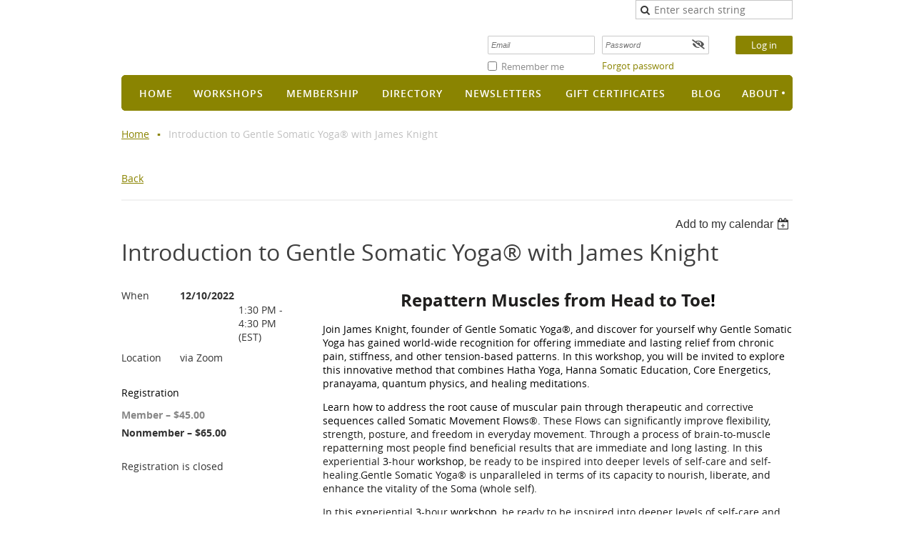

--- FILE ---
content_type: text/html; charset=utf-8
request_url: https://ytayoga.com/event-4937606
body_size: 10185
content:
<!DOCTYPE html>
<!--[if lt IE 7 ]><html lang="en" class="no-js ie6 "><![endif]-->
<!--[if IE 7 ]><html lang="en" class="no-js ie7 "> <![endif]-->
<!--[if IE 8 ]><html lang="en" class="no-js ie8 "> <![endif]-->
<!--[if IE 9 ]><html lang="en" class="no-js ie9 "><![endif]-->
<!--[if (gt IE 9)|!(IE)]><!--><html lang="en" class="no-js "> <!--<![endif]-->
  <head id="Head1">
		<link rel="stylesheet" type="text/css" href="https://kit-pro.fontawesome.com/releases/latest/css/pro.min.css" />
<meta name="viewport" content="width=device-width" />
<link href="https://sf.wildapricot.org/BuiltTheme/blueprint_industrial_park.v3.0/current/0ca7921d/Styles/combined.css" rel="stylesheet" type="text/css" /><link href="https://ytayoga.com/resources/theme/customStyles.css?t=637593554901180000" rel="stylesheet" type="text/css" /><link href="https://ytayoga.com/resources/theme/user.css?t=638175980320000000" rel="stylesheet" type="text/css" /><link href="https://live-sf.wildapricot.org/WebUI/built9.11.0-db59b40/scripts/public/react/index-84b33b4.css" rel="stylesheet" type="text/css" /><link href="https://live-sf.wildapricot.org/WebUI/built9.11.0-db59b40/css/shared/ui/shared-ui-compiled.css" rel="stylesheet" type="text/css" /><script type="text/javascript" language="javascript" id="idJavaScriptEnvironment">var bonaPage_BuildVer='9.11.0-db59b40';
var bonaPage_AdminBackendUrl = '/admin/';
var bonaPage_StatRes='https://live-sf.wildapricot.org/WebUI/';
var bonaPage_InternalPageType = { isUndefinedPage : false,isWebPage : false,isAdminPage : false,isDialogPage : false,isSystemPage : true,isErrorPage : false,isError404Page : false };
var bonaPage_PageView = { isAnonymousView : true,isMemberView : false,isAdminView : false };
var WidgetMode = 0;
var bonaPage_IsUserAnonymous = true;
var bonaPage_ThemeVer='0ca7921d638175980320000000637593554901180000'; var bonaPage_ThemeId = 'blueprint_industrial_park.v3.0'; var bonaPage_ThemeVersion = '3.0';
var bonaPage_id='18008'; version_id='';
if (bonaPage_InternalPageType && (bonaPage_InternalPageType.isSystemPage || bonaPage_InternalPageType.isWebPage) && window.self !== window.top) { var success = true; try { var tmp = top.location.href; if (!tmp) { top.location = self.location; } } catch (err) { try { if (self != top) { top.location = self.location; } } catch (err) { try { if (self != top) { top = self; } success = false; } catch (err) { success = false; } } success = false; } if (!success) { window.onload = function() { document.open('text/html', 'replace'); document.write('<ht'+'ml><he'+'ad></he'+'ad><bo'+'dy><h1>Wrong document context!</h1></bo'+'dy></ht'+'ml>'); document.close(); } } }
try { function waMetricsGlobalHandler(args) { if (WA.topWindow.waMetricsOuterGlobalHandler && typeof(WA.topWindow.waMetricsOuterGlobalHandler) === 'function') { WA.topWindow.waMetricsOuterGlobalHandler(args); }}} catch(err) {}
 try { if (parent && parent.BonaPage) parent.BonaPage.implementBonaPage(window); } catch (err) { }
try { document.write('<style type="text/css"> .WaHideIfJSEnabled, .HideIfJSEnabled { display: none; } </style>'); } catch(err) {}
var bonaPage_WebPackRootPath = 'https://live-sf.wildapricot.org/WebUI/built9.11.0-db59b40/scripts/public/react/';</script><script type="text/javascript" language="javascript" src="https://live-sf.wildapricot.org/WebUI/built9.11.0-db59b40/scripts/shared/bonapagetop/bonapagetop-compiled.js" id="idBonaPageTop"></script><script type="text/javascript" language="javascript" src="https://live-sf.wildapricot.org/WebUI/built9.11.0-db59b40/scripts/public/react/index-84b33b4.js" id="ReactPublicJs"></script><script type="text/javascript" language="javascript" src="https://live-sf.wildapricot.org/WebUI/built9.11.0-db59b40/scripts/shared/ui/shared-ui-compiled.js" id="idSharedJs"></script><script type="text/javascript" language="javascript" src="https://live-sf.wildapricot.org/WebUI/built9.11.0-db59b40/General.js" id=""></script><script type="text/javascript" language="javascript" src="https://sf.wildapricot.org/BuiltTheme/blueprint_industrial_park.v3.0/current/0ca7921d/Scripts/combined.js" id=""></script><title>Yoga Teachers Association - Introduction to Gentle Somatic Yoga&#174; with James Knight</title>
<link rel="search" type="application/opensearchdescription+xml" title="ytayoga.com" href="/opensearch.ashx" /></head>
  <body id="PAGEID_18008" class="publicContentView LayoutMain">
<div class="mLayout layoutMain state1" id="mLayout">

 <!-- header zone -->
		<div class="zoneHeaderOuter zoneOuter">
			<div class="zoneHeader container_12">
				<div class="zoneHeaderInner zoneInner s1_grid_12 s2_grid_12 s3_grid_12">
<div id="id_Header" data-componentId="Header" class="WaPlaceHolder WaPlaceHolderHeader" style=""><div style=""><div id="id_GjbIscr" data-componentId="GjbIscr" class="WaLayoutContainerOnly" style=""><table cellspacing="0" cellpadding="0" class="WaLayoutTable" style=""><tr data-componentId="GjbIscr_row" class="WaLayoutRow"><td id="id_9fMFtq9" data-componentId="9fMFtq9" class="WaLayoutItem" style="width:42%;"></td><td style="" data-componentId="9fMFtq9_separator" class="WaLayoutSeparator"><div style="width: inherit;"></div></td><td id="id_wzq1i5c" data-componentId="wzq1i5c" class="WaLayoutItem" style="width:58%;"><div id="id_C21EnOk" class="WaLayoutPlaceHolder placeHolderContainer" data-componentId="C21EnOk" style=""><div style=""><div id="id_Ga7MzT3" class="WaGadgetFirst WaGadgetSiteSearch  gadgetStyleNone" style="" data-componentId="Ga7MzT3" ><div class="gadgetStyleBody " style=""  data-areaHeight="auto">
<div class="searchBoxOuter alignRight">
	<div class="searchBox">
<form method="post" action="https://ytayoga.com/Sys/Search" id="id_Ga7MzT3_form" class="generalSearchBox"  data-disableInAdminMode="true">
<span class="searchBoxFieldContainer"><input class="searchBoxField" type="text" name="searchString" id="idid_Ga7MzT3_searchBox" value="" maxlength="300" autocomplete="off"  placeholder="Enter search string"></span>
<div class="autoSuggestionBox" id="idid_Ga7MzT3_resultDiv"></div>
</form></div>
	</div>
	<script type="text/javascript">
		(function(){

			function init()
			{
				var model = {};
				model.gadgetId = 'idid_Ga7MzT3';
				model.searchBoxId = 'idid_Ga7MzT3_searchBox';
				model.resultDivId = 'idid_Ga7MzT3_resultDiv';
				model.selectedTypes = '31';
				model.searchTemplate = 'https://ytayoga.com/Sys/Search?q={0}&types={1}&page={2}';
				model.searchActionUrl = '/Sys/Search/DoSearch';
				model.GoToSearchPageTextTemplate = 'Search for &#39;{0}&#39;';
				model.autoSuggest = true;
				var WASiteSearch = new WASiteSearchGadget(model);
			}

			jq$(document).ready(init);
		}) ();
	</script>
</div>
</div><div id="id_vTiYxJ5" class="WaGadgetLast WaGadgetLoginForm  gadgetStyleNone" style="" data-componentId="vTiYxJ5" ><div class="gadgetStyleBody " style=""  data-areaHeight="auto">
<div class="loginContainerForm orientationHorizontal oAuthIsfalse">
  <form method="post" action="https://ytayoga.com/Sys/Login" id="id_vTiYxJ5_form" class="generalLoginBox"  data-disableInAdminMode="true">
<input type="hidden" name="ReturnUrl" id="id_vTiYxJ5_returnUrl" value="">
    <input type="hidden" name="CurrentUrl" id="id_vTiYxJ5_currentUrl" value="/event-4937606">
    <input type="hidden" name="browserData" id="id_vTiYxJ5_browserField">
    <div>
      <div class="loginUserName">
<div class="loginUserNameTextBox">
		<input name="email" type="text" maxlength="100" placeholder="Email"  id="id_vTiYxJ5_userName" tabindex="1" class="emailTextBoxControl"/>
	</div>
</div><div class="loginPassword">
    <div class="loginPasswordTextBox">
		<div class="password-wrapper">
			<input 
				name="password" 
				type="password" 
placeholder="Password" 
				maxlength="50" 
				id="id_vTiYxJ5_password" 
				tabindex="2" 
				class="passwordTextBoxControl" 
				autocomplete="off"
			/>
			<i class="fa fa-eye-slash toggle-password" toggle="#id_vTiYxJ5_password"></i>
		</div>
    </div>
</div>
<script>
  if (!window.__passwordToggleInitialized) {
    window.__passwordToggleInitialized = true;

    $(document).ready(function () {
      $('.toggle-password').each(function () {
        const $icon = $(this);
        const selector = $icon.attr('toggle');
        if (!selector) return;

        const $input = selector.startsWith('#') ? $(selector) : $('#' + selector);
        if (!$input.length) return;

        $icon.on('click', function () {
          try {
            const inputEl = $input[0];
            const currentType = inputEl.getAttribute('type');

            if (currentType === 'password') {
              inputEl.setAttribute('type', 'text');
              $icon.removeClass('fa-eye-slash').addClass('fa-eye');
            } else {
              inputEl.setAttribute('type', 'password');
              $icon.removeClass('fa-eye').addClass('fa-eye-slash');
            }
          } catch (err) {
            console.warn('Password toggle error:', err.message);
          }
        });
      });
    });
  }
</script>
	 
      	  
        <div style="display:inline-block; vertical-align:bottom">
             
    <input id="g-recaptcha-invisible_vTiYxJ5" name="g-recaptcha-invisible" value="recaptcha" type="hidden"/> 
    <div id="recapcha_placeholder_vTiYxJ5" style="display:none"></div>
    <span id="idReCaptchaValidator_vTiYxJ5" errorMessage="Please verify that you are not a robot" style="display:none" validatorType="method" ></span>
    <script>
        $("#idReCaptchaValidator_vTiYxJ5").on( "wavalidate", function(event, validationResult) {
            if (grecaptcha.getResponse(widgetId_vTiYxJ5).length == 0){
                grecaptcha.execute(widgetId_vTiYxJ5);	
                validationResult.shouldStopValidation = true;
                return;
            }

            validationResult.result = true;
        });
  
            var widgetId_vTiYxJ5;

            var onloadCallback_vTiYxJ5 = function() {
                // Renders the HTML element with id 'recapcha_placeholder_vTiYxJ5' as a reCAPTCHA widget.
                // The id of the reCAPTCHA widget is assigned to 'widgetId_vTiYxJ5'.
                widgetId_vTiYxJ5 = grecaptcha.render('recapcha_placeholder_vTiYxJ5', {
                'sitekey' : '6LfmM_UhAAAAAJSHT-BwkAlQgN0mMViOmaK7oEIV',
                'size': 'invisible',
                'callback': function(){
                    document.getElementById('g-recaptcha-invisible_vTiYxJ5').form.submit();
                },
                'theme' : 'light'
            });
        };
    </script>
	
    <script src="https://www.google.com/recaptcha/api.js?onload=onloadCallback_vTiYxJ5&render=explicit" async defer></script>

  
        </div>
      <div class="loginAction">
	<input type="submit" onclick="if (!WA.isWidgetMode && !browserInfo.clientCookiesEnabled()) {alert('Warning: browser cookies disabled. Please enable them to use this website.'); return false;}"  name="ctl03$ctl02$loginViewControl$loginControl$Login" value="Log in" id="id_vTiYxJ5_loginAction"  tabindex="4" class="loginButton loginButtonControl"/>	
</div></div>
    <div>
      <div class="loginActionRememberMe"><input id="id_vTiYxJ5_rememberMe" type="checkbox" name="rememberMe" tabindex="3" class="rememberMeCheckboxControl"/><label for="id_vTiYxJ5_rememberMe">Remember me</label></div><div class="loginPasswordForgot">
		<a rel="nofollow" href="https://ytayoga.com/Sys/ResetPasswordRequest">Forgot password</a>
	</div>
</div>     
  </form></div>
<script>
  jq$().ready(function() {
    var browserField = document.getElementById('id_vTiYxJ5' + '_browserField');

    if (browserField) {
      browserField.value = browserInfo.getBrowserCapabilitiesData();
    }

    jq$('#id_vTiYxJ5' + '_form').FormValidate();
    jq$('.WaGadgetLoginForm form').attr('data-disableInAdminMode', 'false');
  });
</script>
</div>
</div></div></div></td></tr></table> </div></div>
</div></div>
			</div>
		</div>
		<div class="zoneHeader1Outer zoneOuter">
			<div class="zoneHeader1 container_12">
				<div class="zoneHeader1Inner zoneInner s1_grid_12 s2_grid_12 s3_grid_12 zoneRoundedCorners" data-sticky-wrapper="true">
					<div class="header1StickyWrapper">	
<div id="id_Header1" data-componentId="Header1" class="WaPlaceHolder WaPlaceHolderHeader1" style=""><div style=""><div id="id_vfiw7Ye" class="WaGadgetOnly WaGadgetMenuHorizontal  gadgetStyleNone" style="" data-componentId="vfiw7Ye" ><div class="menuBackground"></div>
<div class="menuInner">
	<ul class="firstLevel">
<li class=" ">
	<div class="item">
		<a href="https://ytayoga.com/" title="Home"><span>Home</span></a>
</div>
</li>
	
<li class=" ">
	<div class="item">
		<a href="https://ytayoga.com/YogaWorkshopsEvents" title="Workshops"><span>Workshops</span></a>
</div>
</li>
	
<li class=" ">
	<div class="item">
		<a href="https://ytayoga.com/JoinYogaTeachersAssociation" title="Membership"><span>Membership</span></a>
</div>
</li>
	
<li class=" ">
	<div class="item">
		<a href="https://ytayoga.com/FindYogaTeachersDirectory" title="Directory"><span>Directory</span></a>
</div>
</li>
	
<li class=" ">
	<div class="item">
		<a href="https://ytayoga.com/YTAYogaTeacherNewsletters" title="Newsletters"><span>Newsletters</span></a>
</div>
</li>
	
<li class=" ">
	<div class="item">
		<a href="https://ytayoga.com/page-18209" title="Gift Certificates"><span>Gift Certificates</span></a>
</div>
</li>
	
<li class=" ">
	<div class="item">
		<a href="https://ytayoga.com/YTAYogaBlog" title="Blog"><span>Blog</span></a>
</div>
</li>
	
<li class=" dir">
	<div class="item">
		<a href="https://ytayoga.com/AboutYogaTeachersAssociation" title="About"><span>About</span></a>
<ul class="secondLevel">
<li class=" ">
	<div class="item">
		<a href="https://ytayoga.com/page-18188" title="Board"><span>Board</span></a>
</div>
</li>
	
<li class=" ">
	<div class="item">
		<a href="https://ytayoga.com/Mission" title="Mission"><span>Mission</span></a>
</div>
</li>
	
<li class=" ">
	<div class="item">
		<a href="https://ytayoga.com/page-18211" title="FAQs"><span>FAQs</span></a>
</div>
</li>
	
</ul>
</div>
</li>
	
</ul>
</div>

<script type="text/javascript">
	jq$(function()
	{
		var gadgetHorMenu = jq$('#id_vfiw7Ye'),
			gadgetHorMenuContainer = gadgetHorMenu.find('.menuInner'),
			firstLevelMenu = gadgetHorMenu.find('ul.firstLevel'),
			holderInitialMenu = firstLevelMenu.children(),
			outsideItems = null,
			phantomElement = '<li class="phantom"><div class="item"><a href="#"><span>&#x2261;</span></a><ul class="secondLevel"></ul></div></li>',
			placeHolder = gadgetHorMenu.parents('.WaLayoutPlaceHolder'),
			placeHolderId = placeHolder && placeHolder.attr('data-componentId'),
			isTouchSupported = !!(('ontouchstart' in window) || (window.DocumentTouch && document instanceof DocumentTouch) || (navigator.msPointerEnabled && navigator.msMaxTouchPoints));


		function resizeMenu()
		{
			var i,
				len,
				fitMenuWidth = 0,
				menuItemPhantomWidth = 80;

			firstLevelMenu.html( holderInitialMenu).removeClass('adapted').css({ width: 'auto' }); // restore initial menu

			if( firstLevelMenu.width() > gadgetHorMenuContainer.width() ) // if menu oversize
			{
				menuItemPhantomWidth = firstLevelMenu.addClass('adapted').append( phantomElement).children('.phantom').width();

				for( i = 0, len = holderInitialMenu.size(); i <= len; i++ )
				{
					fitMenuWidth += jq$( holderInitialMenu.get(i) ).width();

					if( fitMenuWidth + menuItemPhantomWidth > gadgetHorMenuContainer.width() )
					{
						outsideItems = firstLevelMenu.children(':gt('+(i-1)+'):not(.phantom)').remove();
						firstLevelMenu.find('.phantom > .item > ul').append( outsideItems);
						break;
					}
				}
				gadgetHorMenu.find('.phantom > .item > a').click(function(){ return false; });
			}

			disableFirstTouch();

			firstLevelMenu.css( 'width', '' ); // restore initial menu width
			firstLevelMenu.children().removeClass('last-child').eq(-1).addClass('last-child'); // add last-child mark
		}

		resizeMenu();

		jq$(window).resize(function()
		{
			resizeMenu();
		});

		function onLayoutColumnResized(sender, args)
		{
			args = args || {};

			if (placeHolderId && (placeHolderId == args.leftColPlaceHolderId || placeHolderId == args.rightColPlaceHolderId))
			{
				resizeMenu();
			}
		}

		BonaPage.addPageStateHandler(BonaPage.PAGE_PARSED, function() { WA.Gadgets.LayoutColumnResized.addHandler(onLayoutColumnResized); });
		BonaPage.addPageStateHandler(BonaPage.PAGE_PARSED, function() { WA.Gadgets.StickyPlaceHolderResized.addHandler(resizeMenu); });
		BonaPage.addPageStateHandler(BonaPage.PAGE_UNLOADED, function() { WA.Gadgets.LayoutColumnResized.removeHandler(onLayoutColumnResized); });
		BonaPage.addPageStateHandler(BonaPage.PAGE_UNLOADED, function() { WA.Gadgets.StickyPlaceHolderResized.removeHandler(resizeMenu); });

        function disableFirstTouch()
        {
          if (!isTouchSupported) return;

          jq$('#id_vfiw7Ye').find('.menuInner li.dir > .item > a').on( 'click', function(event)
          {
            if( !this.touchCounter )
              this.touchCounter = 0;

            if( this.touchCounter >= 1 )
            {
              this.touchCounter = 0;
              return true;
            }
            this.touchCounter++;
            event.preventDefault();
          });

          jq$('#id_vfiw7Ye').find('.menuInner li.dir > .item > a').on( 'mouseout', function(event)
          {
            if( !this.touchCounter )
              this.touchCounter = 0;
            this.touchCounter = 0;
          });
        }

        disableFirstTouch();

	});
</script></div></div>
</div></div>
</div>
			</div>
		</div>
		<!-- /header zone -->

<!-- content zone -->
	<div class="zoneContentOuter zoneOuter">
		<div class="zoneContent container_12">
			<div class="zoneContentInner s1_grid_12 s2_grid_12 s3_grid_12 zoneInner zoneRoundedCorners">
<div id="id_Content" data-componentId="Content" class="WaPlaceHolder WaPlaceHolderContent" style=""><div style=""><div id="id_TIbjWnE" class="WaGadgetFirst WaGadgetBreadcrumbs  gadgetStyleNone" style="margin-bottom:20px;" data-componentId="TIbjWnE" ><div class="gadgetStyleBody " style=""  data-areaHeight="auto">
<ul>
<li><a href="https://ytayoga.com/">Home</a></li>
<li class="last">Introduction to Gentle Somatic Yoga&#174; with James Knight</li>
</ul>
</div>
</div><div id="id_ORhJZgc" class="WaGadgetLast WaGadgetEvents  gadgetStyleNone WaGadgetEventsStateDetails" style="margin-bottom:0px;" data-componentId="ORhJZgc" >



<form method="post" action="" id="form">
<div class="aspNetHidden">
<input type="hidden" name="__VIEWSTATE" id="__VIEWSTATE" value="QKr2n2jpGyyC8ik546t9WEmHJvJ5+rpDFI0virD6YIjoxDLSHMR502s3NTxsp2SQmsjvuxyH/1DNRDf6oxha+Qx0RsVQa51XPm0z01ic6UT+hUpJdxohqxWk9VgNzq9rTRFcKVZGk72SNKPBaaeBUwcKSTcXqKjsljfdSQk1qYtwOXM9kbizHR+Il76S1ARFZ78hsQbBiNqZCj6BFzN4w/JJ3TBNDYoHjlYRH5T7mXkorVsP5IUpilexoVz3y0EDUIS53mQjFivuS05m7tJqg/hSmMKrSA95zAkC8zTwLHD5dIHG" />
</div>

    
    <input type="hidden" name="FunctionalBlock1$contentModeHidden" id="FunctionalBlock1_contentModeHidden" value="1" />



       
  <div id="idEventsTitleMainContainer" class="pageTitleOuterContainer">
    <div id="idEventBackContainer" class="pageBackContainer">
      <a id="FunctionalBlock1_ctl00_eventPageViewBase_ctl00_ctl00_back" class="eventBackLink" href="javascript: history.back();">Back</a>
    </div>
      
    <div id="idEventViewSwitcher" class="pageViewSwitcherOuterContainer">
      
<div class="cornersContainer"><div class="topCorners"><div class="c1"></div><div class="c2"></div><div class="c3"></div><div class="c4"></div><div class="c5"></div></div></div>
  <div class="pageViewSwitcherContainer"><div class="d1"><div class="d2"><div class="d3"><div class="d4"><div class="d5"><div class="d6"><div class="d7"><div class="d8"><div class="d9"><div class="inner">
    <div id="init-add-event-to-calendar-dropdown-4937606" class="semantic-ui" style="color: inherit; background: transparent;"></div>
    <script>
      function initAddEventToCalendarDropDown4937606()
      {
        if (typeof window.initAddEventToCalendarDropDown !== 'function') { return; }
      
        const domNodeId = 'init-add-event-to-calendar-dropdown-4937606';
        const event = {
          id: '4937606',
          title: 'Introduction to Gentle Somatic Yoga&#174; with James Knight',
          description: '   Repattern Muscles from Head to Toe!      Join James Knight, founder of Gentle Somatic Yoga&amp;#174;, and discover for yourself why Gentle Somatic Yoga has gained world-wide recognition for offering immediate and lasting relief from chronic pain, stiffness, and other tension-based patterns. In this workshop, you will be invited to explore this innovative method that combines Hatha Yoga, Hanna Somatic Education, Core Energetics, pranayama, quantum physics, and healing meditations.      Learn how to address the root cause of muscular pain through therapeutic and corrective sequences called Somatic Movement Flows&amp;#174;. These Flows can significantly improve flexibility, strength, posture, and freedom in everyday movement. Through a process of brain-to-muscle repatterning most people find beneficial results that are immediate and long lasting. In this experiential 3-hour workshop, be ready to be inspired into deeper levels of self-care and self-healing.Gentle Somatic Yoga&amp;#174; is unparalleled in terms of its capacity to nourish, liberate, and enhance the vitality of the Soma (whole self).      In this experiential 3-hour workshop, be ready to be inspired into deeper levels of self-care and self-healing. All sessions will be recorded and available for up to 30 days after each event. You will be guided through therapeutic movement sequences called Somatic Movement Flows&amp;#174;.       These easy and reliable sequences will help you dissolve internal stress holding patterns, significantly improve flexibility, and re-establish good posture. Instead of traditional stretching, you will learn how to reeducate the mind to muscle connection through a technique called pandiculation.       After each movement class within the workshop, there will be a “learning laboratory” to review each Somatic Movement Flow in detail, along with tips and modifications so you can tailor this practice for your specialty niche. Also, there is a presentation in every course to review the history, neuroscience, philosophy, and method of Gentle Somatic Yoga.      Recommended props: blankets, blocks, a chair--whatever helps you to feel comfortable!  A recording link will be shared with registrants by December 14 and will be available for 30 days following the workshop.          ~ ~ ~ ~ ~ ~ ~ ~ ~ ~ ~ ~    The Zoom meeting link will be sent to registrants automatically in the registration confirmation upon receipt of payment.      Please ensure you have the link well before the start of the workshop—check your junk/spam folder!    ~ ~ ~ ~ ~ ~ ~ ~ ~ ~ ~ ~              James Knight, E-RYT, CHSE, is one of the early pioneers to bridge yoga and Somatics. Gentle Somatic Yoga&amp;#174; (GSY) is the culmination of his life’s work as an experienced yoga teacher, certified Hanna Somatic Educator, body-oriented psychotherapist, movement educator, and author. James trains and certifies yoga teachers, yoga therapists, bodyworkers, and other healthcare professionals through in-person, online, and livestreaming courses. As well, he leads international Somatic Wellness and Adventure Retreats.   '.replace(/\r+/g, ''),
          location: 'via Zoom',
          url: window.location.href,
          allDay: 'True' === 'False',
          start: '2022-12-10T18:30:00Z', 
          end: '2022-12-10T21:30:00Z',
          sessions: [{"title":"Introduction to Gentle Somatic Yoga&#174; with James Knight","start":"2022-12-10T18:30:00Z","end":"2022-12-10T21:30:00Z","allDay":false}]
        };
      
        window.initAddEventToCalendarDropDown(event, domNodeId);
      }    
    
      window.BonaPage.addPageStateHandler(window.BonaPage.PAGE_PARSED, initAddEventToCalendarDropDown4937606);

    </script>
  </div></div></div></div></div></div></div></div></div></div></div>
<div class="cornersContainer"><div class="bottomCorners"><div class="c5"></div><div class="c4"></div><div class="c3"></div><div class="c2"></div><div class="c1"></div></div></div>

    </div>
    <div class="pageTitleContainer eventsTitleContainer">
      <h1 class="pageTitle SystemPageTitle">
        Introduction to Gentle Somatic Yoga&#174; with James Knight
      </h1>
    </div>
  </div>
      

      


<div class="boxOuterContainer boxBaseView"><div class="cornersContainer"><div class="topCorners"><div class="c1"></div><div class="c2"></div><div class="c3"></div><div class="c4"></div><div class="c5"></div><!--[if gt IE 6]><!--><div class="r1"><div class="r2"><div class="r3"><div class="r4"><div class="r5"></div></div></div></div></div><!--<![endif]--></div></div><div  class="boxContainer"><div class="d1"><div class="d2"><div class="d3"><div class="d4"><div class="d5"><div class="d6"><div class="d7"><div class="d8"><div class="d9"><div class="inner">
      
    <div class="boxBodyOuterContainer"><div class="cornersContainer"><div class="topCorners"><div class="c1"></div><div class="c2"></div><div class="c3"></div><div class="c4"></div><div class="c5"></div><!--[if gt IE 6]><!--><div class="r1"><div class="r2"><div class="r3"><div class="r4"><div class="r5"></div></div></div></div></div><!--<![endif]--></div></div><div  class="boxBodyContainer"><div class="d1"><div class="d2"><div class="d3"><div class="d4"><div class="d5"><div class="d6"><div class="d7"><div class="d8"><div class="d9"><div class="inner">
          
        <div class="boxBodyInfoOuterContainer boxBodyInfoViewFill"><div class="cornersContainer"><div class="topCorners"><div class="c1"></div><div class="c2"></div><div class="c3"></div><div class="c4"></div><div class="c5"></div><!--[if gt IE 6]><!--><div class="r1"><div class="r2"><div class="r3"><div class="r4"><div class="r5"></div></div></div></div></div><!--<![endif]--></div></div><div  class="boxBodyInfoContainer"><div class="d1"><div class="d2"><div class="d3"><div class="d4"><div class="d5"><div class="d6"><div class="d7"><div class="d8"><div class="d9"><div class="inner">
              
            

<div class="boxInfoContainer">
  <ul class="boxInfo">
    <li class="eventInfoStartDate">
      <label class="eventInfoBoxLabel">When</label>
      <div class="eventInfoBoxValue"><strong>12/10/2022</strong></div>
    </li>
    <li id="FunctionalBlock1_ctl00_eventPageViewBase_ctl00_ctl00_eventInfoBox_startTimeLi" class="eventInfoStartTime">
      <label class="eventInfoBoxLabel">&nbsp;</label>
      <div class="eventInfoBoxValue"><span><div id="FunctionalBlock1_ctl00_eventPageViewBase_ctl00_ctl00_eventInfoBox_startTimeLocalizePanel" client-tz-item="America/New_York" client-tz-formatted=" (EST)">
	1:30 PM - 4:30 PM
</div></span></div>
    </li>
    
    
    
    
    <li id="FunctionalBlock1_ctl00_eventPageViewBase_ctl00_ctl00_eventInfoBox_locationLi" class="eventInfoLocation">
      <label class="eventInfoBoxLabel">Location</label>
      <div class="eventInfoBoxValue"><span>via Zoom</span></div>
    </li>
    <li id="FunctionalBlock1_ctl00_eventPageViewBase_ctl00_ctl00_eventInfoBox_ticketsLeft" class="eventInfoSpacesLeft">
      <label class="eventInfoBoxLabel">Spaces left</label>
      <div class="eventInfoBoxValue"><span>34</span></div>
    </li>
    
  </ul>
</div>

            
<div class="registrationInfoContainer">
  
    <h4 id="idRegistrationInfo" class="infoTitle">Registration</h4>
    <div class="infoText"></div>
  
  
    <ul class="registrationInfo">
  
    <li id="FunctionalBlock1_ctl00_eventPageViewBase_ctl00_ctl00_eventRegistrationTypesView_registrationTypesRepeater_ctl01_regTypeLi" class="disabled" title="Available for: Individual, Yoga Studio, Teacher Trainee
">
      <label class="regTypeLiLabel">
        <strong>
          Member – $45.00
        </strong>
        
        
      </label>
      <div class="regTypeLiValue">
        <span class="regTypeLiValueSpan">
          
        </span>
      </div>
    </li>
  
    <li id="FunctionalBlock1_ctl00_eventPageViewBase_ctl00_ctl00_eventRegistrationTypesView_registrationTypesRepeater_ctl02_regTypeLi">
      <label class="regTypeLiLabel">
        <strong>
          Nonmember – $65.00
        </strong>
        
        
      </label>
      <div class="regTypeLiValue">
        <span class="regTypeLiValueSpan">
          
        </span>
      </div>
    </li>
  
    </ul>  
  
</div>

              
            
              
            <div id="FunctionalBlock1_ctl00_eventPageViewBase_ctl00_ctl00_regTypeHr" class="regTypeHr" style="clear: both;"><hr /></div>

            
                
            
<div class="boxActionContainer">
  <div class="inner">
    
    
    
    
      <div class="infoRegistrationIsClosed">Registration is closed</div>
    
    
  </div>
</div>
              
          <div class="clearEndContainer"></div></div></div></div></div></div></div></div></div></div></div></div><div class="cornersContainer"><div class="bottomCorners"><!--[if gt IE 6]><!--><div class="r1"><div class="r2"><div class="r3"><div class="r4"><div class="r5"></div></div></div></div></div><!--<![endif]--><div class="c5"></div><div class="c4"></div><div class="c3"></div><div class="c2"></div><div class="c1"></div></div></div></div>

          <div class="boxBodyContentOuterContainer"><div class="cornersContainer"><div class="topCorners"><div class="c1"></div><div class="c2"></div><div class="c3"></div><div class="c4"></div><div class="c5"></div><!--[if gt IE 6]><!--><div class="r1"><div class="r2"><div class="r3"><div class="r4"><div class="r5"></div></div></div></div></div><!--<![endif]--></div></div><div  class="boxBodyContentContainer fixedHeight"><div class="d1"><div class="d2"><div class="d3"><div class="d4"><div class="d5"><div class="d6"><div class="d7"><div class="d8"><div class="d9"><div class="inner gadgetEventEditableArea">
                  <div align="left">
  <p align="center"><font style="font-size: 24px;"><strong><font><span><font color="#201F1E">Repattern Muscles from Head to Toe</font></span><font color="#000000">!</font></font></strong></font></p>

  <p><font style="font-size: 14px;" color="#000000">Join James Knight, founder of Gentle Somatic Yoga®, and discover for yourself why Gentle Somatic Yoga has gained world-wide recognition for offering immediate and lasting relief from chronic pain, stiffness, and other tension-based patterns. In this workshop, you will be invited to explore this innovative method that combines Hatha Yoga, Hanna Somatic Education, Core Energetics, pranayama, quantum physics, and healing meditations.</font></p>

  <p><font style="font-size: 14px;" color="#181817"><font color="#000000">Learn how to address the root cause of muscular pain through therapeutic</font> and corrective <font color="#000000">sequences called Somatic Movement Flows</font>®. These Flows can significantly improve flexibility, strength, posture, and freedom in everyday movement. Through a process of brain-to-muscle repatterning most people find beneficial results that are immediate and long lasting. <font color="#222222">In th</font><font color="#000000">is</font> <font color="#222222">experiential</font> <font color="#000000">3</font><font color="#222222">-hour</font> <font color="#000000">workshop</font><font color="#222222">, be ready to be inspired into deeper levels of self-care and self-healing.</font>Gentle Somatic Yoga® is unparalleled in terms of its capacity to nourish, liberate, and enhance the vitality of the Soma (whole self).</font></p>

  <p><font style="font-size: 14px;" color="#222222">In th<font style="" color="#000000">is</font> experiential <font style="" color="#000000">3</font>-hour <font style="" color="#000000">workshop</font>, be ready to be inspired into deeper levels of self-care and self-healing. All sessions will be recorded and available for up to 30 days after <font style="" color="#000000">each</font> event. You will be guided through therapeutic movement sequences called Somatic Movement Flows®.&nbsp;</font></p>

  <p><font style="font-size: 14px;" color="#222222">These easy and reliable sequences will help you dissolve internal stress holding patterns, significantly improve flexibility, and re-establish good posture. Instead of traditional stretching, you will learn how to reeducate the mind to muscle connection through a technique called pandiculation.&nbsp;</font></p>

  <p><font style="font-size: 14px;" color="#000000">After each movement class within the workshop, there will be a “learning laboratory” to review each Somatic Movement Flow in detail, along with tips and modifications so you can tailor this practice for your specialty niche. Also, there is a presentation in every course to review the history, neuroscience, philosophy, and method of Gentle Somatic Yoga.</font></p>

  <p><em><strong>Recommended props:</strong></em> blankets, blocks, a chair--whatever helps you to feel comfortable!</p><font style="font-size: 14px;" color="#1C2129"><span><em>A recording link will be shared with registrants by December 14 and will be available for 30 days following the workshop.<br>
  <br></em></span></font>
</div>

<p style="line-height: 16px;" align="center"><font color="#000000"><strong><span><font style="font-size: 12px;" color="#406618">~ ~ ~ ~ ~ ~ ~ ~ ~ ~ ~ ~</font></span></strong></font></p>

<p style="line-height: 16px;" align="center"><font color="#000000"><font style="font-size: 12px;" color="#333333"><strong><strong><strong><strong><font color="#333333">The Zoom meeting link will be sent to registrants automatically</font></strong></strong></strong></strong></font> <font style="font-size: 12px;" color="#333333"><strong><strong><strong><strong><font color="#333333"><font style="font-size: 12px;" color="#333333"><strong><strong>in the registration confirmation</strong></strong></font> upon receipt of payment.<em><br></em></font></strong></strong></strong></strong></font></font></p>

<p style="line-height: 16px;" align="center"><em><font style="font-size: 12px;" color="#333333"><font><span><font color="#333333">Please ensure you have the link well before the start of the workshop—</font></span></font><span><font color="#333333">check your junk/spam folder!</font></span></font></em></p>

<p style="line-height: 16px;" align="center"><strong><span><font style="font-size: 12px;" color="#406618">~ ~ ~ ~ ~ ~ ~ ~ ~ ~ ~ ~</font></span></strong></p>

<p style="line-height: 16px;" align="center"><strong><span><font style="font-size: 12px;" color="#406618"><img src="/resources/Pictures/YACEP%20for%20YTA.png" alt="" title="" width="300" height="116" border="0"><br></font></span></strong></p><font style="font-size: 12px;" color="#000000"><img src="[data-uri]" class="WaContentDivider WaContentDivider divider_style_border_dotted" style="border-top-width: 1px; border-color: rgb(64, 102, 24);" data-wacomponenttype="ContentDivider"></font>

<p style="line-height: 16px;"><font style="font-size: 12px;"><span><font color="#000000"><strong><img src="/resources/Pictures/1-3839c.jpg" alt="" title="" style="margin: 10px;" width="175" height="185" border="0" align="left"></strong></font></span></font></p>

<p><font style="font-size: 12px;" color="#181817"><strong>James Knight, E-RYT, CHSE,</strong> is one of the early pioneers to bridge yoga and Somatics. Gentle Somatic Yoga® (GSY) is the culmination of his life’s work as an experienced yoga teacher, certified Hanna Somatic Educator, body-oriented psychotherapist, movement educator, and author. James trains and certifies yoga teachers, yoga therapists, bodyworkers, and other healthcare professionals through in-person, online, and livestreaming courses. As well, he leads international Somatic Wellness and Adventure Retreats.&nbsp;</font></p>
              <div class="clearEndContainer"></div></div></div></div></div></div></div></div></div></div></div></div><div class="cornersContainer"><div class="bottomCorners"><!--[if gt IE 6]><!--><div class="r1"><div class="r2"><div class="r3"><div class="r4"><div class="r5"></div></div></div></div></div><!--<![endif]--><div class="c5"></div><div class="c4"></div><div class="c3"></div><div class="c2"></div><div class="c1"></div></div></div></div>
        
      <div class="clearEndContainer"></div></div></div></div></div></div></div></div></div></div></div></div><div class="cornersContainer"><div class="bottomCorners"><!--[if gt IE 6]><!--><div class="r1"><div class="r2"><div class="r3"><div class="r4"><div class="r5"></div></div></div></div></div><!--<![endif]--><div class="c5"></div><div class="c4"></div><div class="c3"></div><div class="c2"></div><div class="c1"></div></div></div></div>
       
  <div class="clearEndContainer"></div></div></div></div></div></div></div></div></div></div></div></div><div class="cornersContainer"><div class="bottomCorners"><!--[if gt IE 6]><!--><div class="r1"><div class="r2"><div class="r3"><div class="r4"><div class="r5"></div></div></div></div></div><!--<![endif]--><div class="c5"></div><div class="c4"></div><div class="c3"></div><div class="c2"></div><div class="c1"></div></div></div></div>



<script>
    var isBatchWizardRegistration = false;
    if (isBatchWizardRegistration) 
    {
        var graphqlOuterEndpoint = '/sys/api/graphql';;
        var batchEventRegistrationWizard = window.createBatchEventRegistrationWizard(graphqlOuterEndpoint);
        
        batchEventRegistrationWizard.openWizard({
            eventId: 4937606
        });
    }
</script>

 

  
<div class="aspNetHidden">

	<input type="hidden" name="__VIEWSTATEGENERATOR" id="__VIEWSTATEGENERATOR" value="2AE9EEA8" />
</div></form></div></div>
</div></div>
		</div>
	</div>
	<!-- /content zone -->

<!-- footer zone -->
		<div class="zoneFooterOuter zoneOuter">
			<div class="zoneFooter container_12">
				<div class="zoneFooterInner zoneInner s1_grid_12 s2_grid_12 s3_grid_12 zoneRoundedCorners">
</div>
			</div>
		</div>
		<div class="zoneFooter1Outer zoneOuter">
			<div class="zoneFooter1 container_12">
				<div class="zoneFooter1Inner zoneInner s1_grid_12 s2_grid_12 s3_grid_12">
<div id="id_Footer1" data-componentId="Footer1" class="WaPlaceHolder WaPlaceHolderFooter1" style=""><div style=""><div id="id_4ztfNHf" class="WaGadgetOnly WaGadgetContent  gadgetStyleNone" style="margin-top:40px;background-color:#CCCCCC;height:2px;" data-componentId="4ztfNHf" ><div class="gadgetStyleBody gadgetContentEditableArea" style="" data-editableArea="0" data-areaHeight="auto">
<p><br></p></div>
<script type="text/javascript">if (window.WA) { new WaContentGadgetResizer({ id: 'id_4ztfNHf' }); }</script>
</div></div>
</div></div>
			</div>
		</div>
		<!-- /footer zone -->
		
		<!-- branding zone -->
<div class="zoneBrandingOuter zoneOuter">
			<div class="zoneBranding container_12">
				<div class="zoneBrandingInner zoneInner s1_grid_12 s2_grid_12 s3_grid_12">
<div id="idFooterPoweredByContainer">
	<span id="idFooterPoweredByWA">
Powered by <a href="http://www.wildapricot.com" target="_blank">Wild Apricot</a> Membership Software</span>
</div>
</div>
			</div>
		</div>
<!-- /branding zone -->
	
<script type="text/javascript" language="javascript">
			jq$(document).ready(function()
			{
				new stickyPlaceholder();
			});
		</script>
</div></body>
</html>
<script type="text/javascript">if (window.BonaPage && BonaPage.setPageState) { BonaPage.setPageState(BonaPage.PAGE_PARSED); }</script>

--- FILE ---
content_type: text/html; charset=utf-8
request_url: https://www.google.com/recaptcha/api2/anchor?ar=1&k=6LfmM_UhAAAAAJSHT-BwkAlQgN0mMViOmaK7oEIV&co=aHR0cHM6Ly95dGF5b2dhLmNvbTo0NDM.&hl=en&v=PoyoqOPhxBO7pBk68S4YbpHZ&theme=light&size=invisible&anchor-ms=20000&execute-ms=30000&cb=k3wx6qx5in3y
body_size: 49386
content:
<!DOCTYPE HTML><html dir="ltr" lang="en"><head><meta http-equiv="Content-Type" content="text/html; charset=UTF-8">
<meta http-equiv="X-UA-Compatible" content="IE=edge">
<title>reCAPTCHA</title>
<style type="text/css">
/* cyrillic-ext */
@font-face {
  font-family: 'Roboto';
  font-style: normal;
  font-weight: 400;
  font-stretch: 100%;
  src: url(//fonts.gstatic.com/s/roboto/v48/KFO7CnqEu92Fr1ME7kSn66aGLdTylUAMa3GUBHMdazTgWw.woff2) format('woff2');
  unicode-range: U+0460-052F, U+1C80-1C8A, U+20B4, U+2DE0-2DFF, U+A640-A69F, U+FE2E-FE2F;
}
/* cyrillic */
@font-face {
  font-family: 'Roboto';
  font-style: normal;
  font-weight: 400;
  font-stretch: 100%;
  src: url(//fonts.gstatic.com/s/roboto/v48/KFO7CnqEu92Fr1ME7kSn66aGLdTylUAMa3iUBHMdazTgWw.woff2) format('woff2');
  unicode-range: U+0301, U+0400-045F, U+0490-0491, U+04B0-04B1, U+2116;
}
/* greek-ext */
@font-face {
  font-family: 'Roboto';
  font-style: normal;
  font-weight: 400;
  font-stretch: 100%;
  src: url(//fonts.gstatic.com/s/roboto/v48/KFO7CnqEu92Fr1ME7kSn66aGLdTylUAMa3CUBHMdazTgWw.woff2) format('woff2');
  unicode-range: U+1F00-1FFF;
}
/* greek */
@font-face {
  font-family: 'Roboto';
  font-style: normal;
  font-weight: 400;
  font-stretch: 100%;
  src: url(//fonts.gstatic.com/s/roboto/v48/KFO7CnqEu92Fr1ME7kSn66aGLdTylUAMa3-UBHMdazTgWw.woff2) format('woff2');
  unicode-range: U+0370-0377, U+037A-037F, U+0384-038A, U+038C, U+038E-03A1, U+03A3-03FF;
}
/* math */
@font-face {
  font-family: 'Roboto';
  font-style: normal;
  font-weight: 400;
  font-stretch: 100%;
  src: url(//fonts.gstatic.com/s/roboto/v48/KFO7CnqEu92Fr1ME7kSn66aGLdTylUAMawCUBHMdazTgWw.woff2) format('woff2');
  unicode-range: U+0302-0303, U+0305, U+0307-0308, U+0310, U+0312, U+0315, U+031A, U+0326-0327, U+032C, U+032F-0330, U+0332-0333, U+0338, U+033A, U+0346, U+034D, U+0391-03A1, U+03A3-03A9, U+03B1-03C9, U+03D1, U+03D5-03D6, U+03F0-03F1, U+03F4-03F5, U+2016-2017, U+2034-2038, U+203C, U+2040, U+2043, U+2047, U+2050, U+2057, U+205F, U+2070-2071, U+2074-208E, U+2090-209C, U+20D0-20DC, U+20E1, U+20E5-20EF, U+2100-2112, U+2114-2115, U+2117-2121, U+2123-214F, U+2190, U+2192, U+2194-21AE, U+21B0-21E5, U+21F1-21F2, U+21F4-2211, U+2213-2214, U+2216-22FF, U+2308-230B, U+2310, U+2319, U+231C-2321, U+2336-237A, U+237C, U+2395, U+239B-23B7, U+23D0, U+23DC-23E1, U+2474-2475, U+25AF, U+25B3, U+25B7, U+25BD, U+25C1, U+25CA, U+25CC, U+25FB, U+266D-266F, U+27C0-27FF, U+2900-2AFF, U+2B0E-2B11, U+2B30-2B4C, U+2BFE, U+3030, U+FF5B, U+FF5D, U+1D400-1D7FF, U+1EE00-1EEFF;
}
/* symbols */
@font-face {
  font-family: 'Roboto';
  font-style: normal;
  font-weight: 400;
  font-stretch: 100%;
  src: url(//fonts.gstatic.com/s/roboto/v48/KFO7CnqEu92Fr1ME7kSn66aGLdTylUAMaxKUBHMdazTgWw.woff2) format('woff2');
  unicode-range: U+0001-000C, U+000E-001F, U+007F-009F, U+20DD-20E0, U+20E2-20E4, U+2150-218F, U+2190, U+2192, U+2194-2199, U+21AF, U+21E6-21F0, U+21F3, U+2218-2219, U+2299, U+22C4-22C6, U+2300-243F, U+2440-244A, U+2460-24FF, U+25A0-27BF, U+2800-28FF, U+2921-2922, U+2981, U+29BF, U+29EB, U+2B00-2BFF, U+4DC0-4DFF, U+FFF9-FFFB, U+10140-1018E, U+10190-1019C, U+101A0, U+101D0-101FD, U+102E0-102FB, U+10E60-10E7E, U+1D2C0-1D2D3, U+1D2E0-1D37F, U+1F000-1F0FF, U+1F100-1F1AD, U+1F1E6-1F1FF, U+1F30D-1F30F, U+1F315, U+1F31C, U+1F31E, U+1F320-1F32C, U+1F336, U+1F378, U+1F37D, U+1F382, U+1F393-1F39F, U+1F3A7-1F3A8, U+1F3AC-1F3AF, U+1F3C2, U+1F3C4-1F3C6, U+1F3CA-1F3CE, U+1F3D4-1F3E0, U+1F3ED, U+1F3F1-1F3F3, U+1F3F5-1F3F7, U+1F408, U+1F415, U+1F41F, U+1F426, U+1F43F, U+1F441-1F442, U+1F444, U+1F446-1F449, U+1F44C-1F44E, U+1F453, U+1F46A, U+1F47D, U+1F4A3, U+1F4B0, U+1F4B3, U+1F4B9, U+1F4BB, U+1F4BF, U+1F4C8-1F4CB, U+1F4D6, U+1F4DA, U+1F4DF, U+1F4E3-1F4E6, U+1F4EA-1F4ED, U+1F4F7, U+1F4F9-1F4FB, U+1F4FD-1F4FE, U+1F503, U+1F507-1F50B, U+1F50D, U+1F512-1F513, U+1F53E-1F54A, U+1F54F-1F5FA, U+1F610, U+1F650-1F67F, U+1F687, U+1F68D, U+1F691, U+1F694, U+1F698, U+1F6AD, U+1F6B2, U+1F6B9-1F6BA, U+1F6BC, U+1F6C6-1F6CF, U+1F6D3-1F6D7, U+1F6E0-1F6EA, U+1F6F0-1F6F3, U+1F6F7-1F6FC, U+1F700-1F7FF, U+1F800-1F80B, U+1F810-1F847, U+1F850-1F859, U+1F860-1F887, U+1F890-1F8AD, U+1F8B0-1F8BB, U+1F8C0-1F8C1, U+1F900-1F90B, U+1F93B, U+1F946, U+1F984, U+1F996, U+1F9E9, U+1FA00-1FA6F, U+1FA70-1FA7C, U+1FA80-1FA89, U+1FA8F-1FAC6, U+1FACE-1FADC, U+1FADF-1FAE9, U+1FAF0-1FAF8, U+1FB00-1FBFF;
}
/* vietnamese */
@font-face {
  font-family: 'Roboto';
  font-style: normal;
  font-weight: 400;
  font-stretch: 100%;
  src: url(//fonts.gstatic.com/s/roboto/v48/KFO7CnqEu92Fr1ME7kSn66aGLdTylUAMa3OUBHMdazTgWw.woff2) format('woff2');
  unicode-range: U+0102-0103, U+0110-0111, U+0128-0129, U+0168-0169, U+01A0-01A1, U+01AF-01B0, U+0300-0301, U+0303-0304, U+0308-0309, U+0323, U+0329, U+1EA0-1EF9, U+20AB;
}
/* latin-ext */
@font-face {
  font-family: 'Roboto';
  font-style: normal;
  font-weight: 400;
  font-stretch: 100%;
  src: url(//fonts.gstatic.com/s/roboto/v48/KFO7CnqEu92Fr1ME7kSn66aGLdTylUAMa3KUBHMdazTgWw.woff2) format('woff2');
  unicode-range: U+0100-02BA, U+02BD-02C5, U+02C7-02CC, U+02CE-02D7, U+02DD-02FF, U+0304, U+0308, U+0329, U+1D00-1DBF, U+1E00-1E9F, U+1EF2-1EFF, U+2020, U+20A0-20AB, U+20AD-20C0, U+2113, U+2C60-2C7F, U+A720-A7FF;
}
/* latin */
@font-face {
  font-family: 'Roboto';
  font-style: normal;
  font-weight: 400;
  font-stretch: 100%;
  src: url(//fonts.gstatic.com/s/roboto/v48/KFO7CnqEu92Fr1ME7kSn66aGLdTylUAMa3yUBHMdazQ.woff2) format('woff2');
  unicode-range: U+0000-00FF, U+0131, U+0152-0153, U+02BB-02BC, U+02C6, U+02DA, U+02DC, U+0304, U+0308, U+0329, U+2000-206F, U+20AC, U+2122, U+2191, U+2193, U+2212, U+2215, U+FEFF, U+FFFD;
}
/* cyrillic-ext */
@font-face {
  font-family: 'Roboto';
  font-style: normal;
  font-weight: 500;
  font-stretch: 100%;
  src: url(//fonts.gstatic.com/s/roboto/v48/KFO7CnqEu92Fr1ME7kSn66aGLdTylUAMa3GUBHMdazTgWw.woff2) format('woff2');
  unicode-range: U+0460-052F, U+1C80-1C8A, U+20B4, U+2DE0-2DFF, U+A640-A69F, U+FE2E-FE2F;
}
/* cyrillic */
@font-face {
  font-family: 'Roboto';
  font-style: normal;
  font-weight: 500;
  font-stretch: 100%;
  src: url(//fonts.gstatic.com/s/roboto/v48/KFO7CnqEu92Fr1ME7kSn66aGLdTylUAMa3iUBHMdazTgWw.woff2) format('woff2');
  unicode-range: U+0301, U+0400-045F, U+0490-0491, U+04B0-04B1, U+2116;
}
/* greek-ext */
@font-face {
  font-family: 'Roboto';
  font-style: normal;
  font-weight: 500;
  font-stretch: 100%;
  src: url(//fonts.gstatic.com/s/roboto/v48/KFO7CnqEu92Fr1ME7kSn66aGLdTylUAMa3CUBHMdazTgWw.woff2) format('woff2');
  unicode-range: U+1F00-1FFF;
}
/* greek */
@font-face {
  font-family: 'Roboto';
  font-style: normal;
  font-weight: 500;
  font-stretch: 100%;
  src: url(//fonts.gstatic.com/s/roboto/v48/KFO7CnqEu92Fr1ME7kSn66aGLdTylUAMa3-UBHMdazTgWw.woff2) format('woff2');
  unicode-range: U+0370-0377, U+037A-037F, U+0384-038A, U+038C, U+038E-03A1, U+03A3-03FF;
}
/* math */
@font-face {
  font-family: 'Roboto';
  font-style: normal;
  font-weight: 500;
  font-stretch: 100%;
  src: url(//fonts.gstatic.com/s/roboto/v48/KFO7CnqEu92Fr1ME7kSn66aGLdTylUAMawCUBHMdazTgWw.woff2) format('woff2');
  unicode-range: U+0302-0303, U+0305, U+0307-0308, U+0310, U+0312, U+0315, U+031A, U+0326-0327, U+032C, U+032F-0330, U+0332-0333, U+0338, U+033A, U+0346, U+034D, U+0391-03A1, U+03A3-03A9, U+03B1-03C9, U+03D1, U+03D5-03D6, U+03F0-03F1, U+03F4-03F5, U+2016-2017, U+2034-2038, U+203C, U+2040, U+2043, U+2047, U+2050, U+2057, U+205F, U+2070-2071, U+2074-208E, U+2090-209C, U+20D0-20DC, U+20E1, U+20E5-20EF, U+2100-2112, U+2114-2115, U+2117-2121, U+2123-214F, U+2190, U+2192, U+2194-21AE, U+21B0-21E5, U+21F1-21F2, U+21F4-2211, U+2213-2214, U+2216-22FF, U+2308-230B, U+2310, U+2319, U+231C-2321, U+2336-237A, U+237C, U+2395, U+239B-23B7, U+23D0, U+23DC-23E1, U+2474-2475, U+25AF, U+25B3, U+25B7, U+25BD, U+25C1, U+25CA, U+25CC, U+25FB, U+266D-266F, U+27C0-27FF, U+2900-2AFF, U+2B0E-2B11, U+2B30-2B4C, U+2BFE, U+3030, U+FF5B, U+FF5D, U+1D400-1D7FF, U+1EE00-1EEFF;
}
/* symbols */
@font-face {
  font-family: 'Roboto';
  font-style: normal;
  font-weight: 500;
  font-stretch: 100%;
  src: url(//fonts.gstatic.com/s/roboto/v48/KFO7CnqEu92Fr1ME7kSn66aGLdTylUAMaxKUBHMdazTgWw.woff2) format('woff2');
  unicode-range: U+0001-000C, U+000E-001F, U+007F-009F, U+20DD-20E0, U+20E2-20E4, U+2150-218F, U+2190, U+2192, U+2194-2199, U+21AF, U+21E6-21F0, U+21F3, U+2218-2219, U+2299, U+22C4-22C6, U+2300-243F, U+2440-244A, U+2460-24FF, U+25A0-27BF, U+2800-28FF, U+2921-2922, U+2981, U+29BF, U+29EB, U+2B00-2BFF, U+4DC0-4DFF, U+FFF9-FFFB, U+10140-1018E, U+10190-1019C, U+101A0, U+101D0-101FD, U+102E0-102FB, U+10E60-10E7E, U+1D2C0-1D2D3, U+1D2E0-1D37F, U+1F000-1F0FF, U+1F100-1F1AD, U+1F1E6-1F1FF, U+1F30D-1F30F, U+1F315, U+1F31C, U+1F31E, U+1F320-1F32C, U+1F336, U+1F378, U+1F37D, U+1F382, U+1F393-1F39F, U+1F3A7-1F3A8, U+1F3AC-1F3AF, U+1F3C2, U+1F3C4-1F3C6, U+1F3CA-1F3CE, U+1F3D4-1F3E0, U+1F3ED, U+1F3F1-1F3F3, U+1F3F5-1F3F7, U+1F408, U+1F415, U+1F41F, U+1F426, U+1F43F, U+1F441-1F442, U+1F444, U+1F446-1F449, U+1F44C-1F44E, U+1F453, U+1F46A, U+1F47D, U+1F4A3, U+1F4B0, U+1F4B3, U+1F4B9, U+1F4BB, U+1F4BF, U+1F4C8-1F4CB, U+1F4D6, U+1F4DA, U+1F4DF, U+1F4E3-1F4E6, U+1F4EA-1F4ED, U+1F4F7, U+1F4F9-1F4FB, U+1F4FD-1F4FE, U+1F503, U+1F507-1F50B, U+1F50D, U+1F512-1F513, U+1F53E-1F54A, U+1F54F-1F5FA, U+1F610, U+1F650-1F67F, U+1F687, U+1F68D, U+1F691, U+1F694, U+1F698, U+1F6AD, U+1F6B2, U+1F6B9-1F6BA, U+1F6BC, U+1F6C6-1F6CF, U+1F6D3-1F6D7, U+1F6E0-1F6EA, U+1F6F0-1F6F3, U+1F6F7-1F6FC, U+1F700-1F7FF, U+1F800-1F80B, U+1F810-1F847, U+1F850-1F859, U+1F860-1F887, U+1F890-1F8AD, U+1F8B0-1F8BB, U+1F8C0-1F8C1, U+1F900-1F90B, U+1F93B, U+1F946, U+1F984, U+1F996, U+1F9E9, U+1FA00-1FA6F, U+1FA70-1FA7C, U+1FA80-1FA89, U+1FA8F-1FAC6, U+1FACE-1FADC, U+1FADF-1FAE9, U+1FAF0-1FAF8, U+1FB00-1FBFF;
}
/* vietnamese */
@font-face {
  font-family: 'Roboto';
  font-style: normal;
  font-weight: 500;
  font-stretch: 100%;
  src: url(//fonts.gstatic.com/s/roboto/v48/KFO7CnqEu92Fr1ME7kSn66aGLdTylUAMa3OUBHMdazTgWw.woff2) format('woff2');
  unicode-range: U+0102-0103, U+0110-0111, U+0128-0129, U+0168-0169, U+01A0-01A1, U+01AF-01B0, U+0300-0301, U+0303-0304, U+0308-0309, U+0323, U+0329, U+1EA0-1EF9, U+20AB;
}
/* latin-ext */
@font-face {
  font-family: 'Roboto';
  font-style: normal;
  font-weight: 500;
  font-stretch: 100%;
  src: url(//fonts.gstatic.com/s/roboto/v48/KFO7CnqEu92Fr1ME7kSn66aGLdTylUAMa3KUBHMdazTgWw.woff2) format('woff2');
  unicode-range: U+0100-02BA, U+02BD-02C5, U+02C7-02CC, U+02CE-02D7, U+02DD-02FF, U+0304, U+0308, U+0329, U+1D00-1DBF, U+1E00-1E9F, U+1EF2-1EFF, U+2020, U+20A0-20AB, U+20AD-20C0, U+2113, U+2C60-2C7F, U+A720-A7FF;
}
/* latin */
@font-face {
  font-family: 'Roboto';
  font-style: normal;
  font-weight: 500;
  font-stretch: 100%;
  src: url(//fonts.gstatic.com/s/roboto/v48/KFO7CnqEu92Fr1ME7kSn66aGLdTylUAMa3yUBHMdazQ.woff2) format('woff2');
  unicode-range: U+0000-00FF, U+0131, U+0152-0153, U+02BB-02BC, U+02C6, U+02DA, U+02DC, U+0304, U+0308, U+0329, U+2000-206F, U+20AC, U+2122, U+2191, U+2193, U+2212, U+2215, U+FEFF, U+FFFD;
}
/* cyrillic-ext */
@font-face {
  font-family: 'Roboto';
  font-style: normal;
  font-weight: 900;
  font-stretch: 100%;
  src: url(//fonts.gstatic.com/s/roboto/v48/KFO7CnqEu92Fr1ME7kSn66aGLdTylUAMa3GUBHMdazTgWw.woff2) format('woff2');
  unicode-range: U+0460-052F, U+1C80-1C8A, U+20B4, U+2DE0-2DFF, U+A640-A69F, U+FE2E-FE2F;
}
/* cyrillic */
@font-face {
  font-family: 'Roboto';
  font-style: normal;
  font-weight: 900;
  font-stretch: 100%;
  src: url(//fonts.gstatic.com/s/roboto/v48/KFO7CnqEu92Fr1ME7kSn66aGLdTylUAMa3iUBHMdazTgWw.woff2) format('woff2');
  unicode-range: U+0301, U+0400-045F, U+0490-0491, U+04B0-04B1, U+2116;
}
/* greek-ext */
@font-face {
  font-family: 'Roboto';
  font-style: normal;
  font-weight: 900;
  font-stretch: 100%;
  src: url(//fonts.gstatic.com/s/roboto/v48/KFO7CnqEu92Fr1ME7kSn66aGLdTylUAMa3CUBHMdazTgWw.woff2) format('woff2');
  unicode-range: U+1F00-1FFF;
}
/* greek */
@font-face {
  font-family: 'Roboto';
  font-style: normal;
  font-weight: 900;
  font-stretch: 100%;
  src: url(//fonts.gstatic.com/s/roboto/v48/KFO7CnqEu92Fr1ME7kSn66aGLdTylUAMa3-UBHMdazTgWw.woff2) format('woff2');
  unicode-range: U+0370-0377, U+037A-037F, U+0384-038A, U+038C, U+038E-03A1, U+03A3-03FF;
}
/* math */
@font-face {
  font-family: 'Roboto';
  font-style: normal;
  font-weight: 900;
  font-stretch: 100%;
  src: url(//fonts.gstatic.com/s/roboto/v48/KFO7CnqEu92Fr1ME7kSn66aGLdTylUAMawCUBHMdazTgWw.woff2) format('woff2');
  unicode-range: U+0302-0303, U+0305, U+0307-0308, U+0310, U+0312, U+0315, U+031A, U+0326-0327, U+032C, U+032F-0330, U+0332-0333, U+0338, U+033A, U+0346, U+034D, U+0391-03A1, U+03A3-03A9, U+03B1-03C9, U+03D1, U+03D5-03D6, U+03F0-03F1, U+03F4-03F5, U+2016-2017, U+2034-2038, U+203C, U+2040, U+2043, U+2047, U+2050, U+2057, U+205F, U+2070-2071, U+2074-208E, U+2090-209C, U+20D0-20DC, U+20E1, U+20E5-20EF, U+2100-2112, U+2114-2115, U+2117-2121, U+2123-214F, U+2190, U+2192, U+2194-21AE, U+21B0-21E5, U+21F1-21F2, U+21F4-2211, U+2213-2214, U+2216-22FF, U+2308-230B, U+2310, U+2319, U+231C-2321, U+2336-237A, U+237C, U+2395, U+239B-23B7, U+23D0, U+23DC-23E1, U+2474-2475, U+25AF, U+25B3, U+25B7, U+25BD, U+25C1, U+25CA, U+25CC, U+25FB, U+266D-266F, U+27C0-27FF, U+2900-2AFF, U+2B0E-2B11, U+2B30-2B4C, U+2BFE, U+3030, U+FF5B, U+FF5D, U+1D400-1D7FF, U+1EE00-1EEFF;
}
/* symbols */
@font-face {
  font-family: 'Roboto';
  font-style: normal;
  font-weight: 900;
  font-stretch: 100%;
  src: url(//fonts.gstatic.com/s/roboto/v48/KFO7CnqEu92Fr1ME7kSn66aGLdTylUAMaxKUBHMdazTgWw.woff2) format('woff2');
  unicode-range: U+0001-000C, U+000E-001F, U+007F-009F, U+20DD-20E0, U+20E2-20E4, U+2150-218F, U+2190, U+2192, U+2194-2199, U+21AF, U+21E6-21F0, U+21F3, U+2218-2219, U+2299, U+22C4-22C6, U+2300-243F, U+2440-244A, U+2460-24FF, U+25A0-27BF, U+2800-28FF, U+2921-2922, U+2981, U+29BF, U+29EB, U+2B00-2BFF, U+4DC0-4DFF, U+FFF9-FFFB, U+10140-1018E, U+10190-1019C, U+101A0, U+101D0-101FD, U+102E0-102FB, U+10E60-10E7E, U+1D2C0-1D2D3, U+1D2E0-1D37F, U+1F000-1F0FF, U+1F100-1F1AD, U+1F1E6-1F1FF, U+1F30D-1F30F, U+1F315, U+1F31C, U+1F31E, U+1F320-1F32C, U+1F336, U+1F378, U+1F37D, U+1F382, U+1F393-1F39F, U+1F3A7-1F3A8, U+1F3AC-1F3AF, U+1F3C2, U+1F3C4-1F3C6, U+1F3CA-1F3CE, U+1F3D4-1F3E0, U+1F3ED, U+1F3F1-1F3F3, U+1F3F5-1F3F7, U+1F408, U+1F415, U+1F41F, U+1F426, U+1F43F, U+1F441-1F442, U+1F444, U+1F446-1F449, U+1F44C-1F44E, U+1F453, U+1F46A, U+1F47D, U+1F4A3, U+1F4B0, U+1F4B3, U+1F4B9, U+1F4BB, U+1F4BF, U+1F4C8-1F4CB, U+1F4D6, U+1F4DA, U+1F4DF, U+1F4E3-1F4E6, U+1F4EA-1F4ED, U+1F4F7, U+1F4F9-1F4FB, U+1F4FD-1F4FE, U+1F503, U+1F507-1F50B, U+1F50D, U+1F512-1F513, U+1F53E-1F54A, U+1F54F-1F5FA, U+1F610, U+1F650-1F67F, U+1F687, U+1F68D, U+1F691, U+1F694, U+1F698, U+1F6AD, U+1F6B2, U+1F6B9-1F6BA, U+1F6BC, U+1F6C6-1F6CF, U+1F6D3-1F6D7, U+1F6E0-1F6EA, U+1F6F0-1F6F3, U+1F6F7-1F6FC, U+1F700-1F7FF, U+1F800-1F80B, U+1F810-1F847, U+1F850-1F859, U+1F860-1F887, U+1F890-1F8AD, U+1F8B0-1F8BB, U+1F8C0-1F8C1, U+1F900-1F90B, U+1F93B, U+1F946, U+1F984, U+1F996, U+1F9E9, U+1FA00-1FA6F, U+1FA70-1FA7C, U+1FA80-1FA89, U+1FA8F-1FAC6, U+1FACE-1FADC, U+1FADF-1FAE9, U+1FAF0-1FAF8, U+1FB00-1FBFF;
}
/* vietnamese */
@font-face {
  font-family: 'Roboto';
  font-style: normal;
  font-weight: 900;
  font-stretch: 100%;
  src: url(//fonts.gstatic.com/s/roboto/v48/KFO7CnqEu92Fr1ME7kSn66aGLdTylUAMa3OUBHMdazTgWw.woff2) format('woff2');
  unicode-range: U+0102-0103, U+0110-0111, U+0128-0129, U+0168-0169, U+01A0-01A1, U+01AF-01B0, U+0300-0301, U+0303-0304, U+0308-0309, U+0323, U+0329, U+1EA0-1EF9, U+20AB;
}
/* latin-ext */
@font-face {
  font-family: 'Roboto';
  font-style: normal;
  font-weight: 900;
  font-stretch: 100%;
  src: url(//fonts.gstatic.com/s/roboto/v48/KFO7CnqEu92Fr1ME7kSn66aGLdTylUAMa3KUBHMdazTgWw.woff2) format('woff2');
  unicode-range: U+0100-02BA, U+02BD-02C5, U+02C7-02CC, U+02CE-02D7, U+02DD-02FF, U+0304, U+0308, U+0329, U+1D00-1DBF, U+1E00-1E9F, U+1EF2-1EFF, U+2020, U+20A0-20AB, U+20AD-20C0, U+2113, U+2C60-2C7F, U+A720-A7FF;
}
/* latin */
@font-face {
  font-family: 'Roboto';
  font-style: normal;
  font-weight: 900;
  font-stretch: 100%;
  src: url(//fonts.gstatic.com/s/roboto/v48/KFO7CnqEu92Fr1ME7kSn66aGLdTylUAMa3yUBHMdazQ.woff2) format('woff2');
  unicode-range: U+0000-00FF, U+0131, U+0152-0153, U+02BB-02BC, U+02C6, U+02DA, U+02DC, U+0304, U+0308, U+0329, U+2000-206F, U+20AC, U+2122, U+2191, U+2193, U+2212, U+2215, U+FEFF, U+FFFD;
}

</style>
<link rel="stylesheet" type="text/css" href="https://www.gstatic.com/recaptcha/releases/PoyoqOPhxBO7pBk68S4YbpHZ/styles__ltr.css">
<script nonce="AXlvepkBfgKb_UHWhO1FXw" type="text/javascript">window['__recaptcha_api'] = 'https://www.google.com/recaptcha/api2/';</script>
<script type="text/javascript" src="https://www.gstatic.com/recaptcha/releases/PoyoqOPhxBO7pBk68S4YbpHZ/recaptcha__en.js" nonce="AXlvepkBfgKb_UHWhO1FXw">
      
    </script></head>
<body><div id="rc-anchor-alert" class="rc-anchor-alert"></div>
<input type="hidden" id="recaptcha-token" value="[base64]">
<script type="text/javascript" nonce="AXlvepkBfgKb_UHWhO1FXw">
      recaptcha.anchor.Main.init("[\x22ainput\x22,[\x22bgdata\x22,\x22\x22,\[base64]/[base64]/[base64]/KE4oMTI0LHYsdi5HKSxMWihsLHYpKTpOKDEyNCx2LGwpLFYpLHYpLFQpKSxGKDE3MSx2KX0scjc9ZnVuY3Rpb24obCl7cmV0dXJuIGx9LEM9ZnVuY3Rpb24obCxWLHYpe04odixsLFYpLFZbYWtdPTI3OTZ9LG49ZnVuY3Rpb24obCxWKXtWLlg9KChWLlg/[base64]/[base64]/[base64]/[base64]/[base64]/[base64]/[base64]/[base64]/[base64]/[base64]/[base64]\\u003d\x22,\[base64]\x22,\x22wo9aw7kmAXAow4AaUzPCusO/AR1fwqjDrjLDssKmwp/CuMK/wozDlcK+EcK4W8KJwrkfEgdLExjCj8KZdcO/X8KnFsKuwq/[base64]/DmMKFHMKGwq8LYMKpw5Bbwpkpa8OZaMO/dX/CqFjDlEXCncKvTMOMwqh9esKqw6cvZ8O/[base64]/JxPDqHdJLsOCw4TDs3stEsOYCcK8wq7CgXtWFhXDlsK1DQ7CnzAXP8Ocw4XDosK0c0HDn2PCgcKsF8OZHW7Dg8OVL8OJwr3DhgRGwpTCs8OaasKqW8OXwq7CtCpPSybDuR3Cpy5fw7sJw5/CqsK0CsKtdcKCwo9uNHB7wqTCqsK6w7bChsOPwrEqCyBYDsOxE8OywrNMWxNzwqNpw6PDksOgw5AuwpDDlhl+wpzCnn8Lw4fDhcOJGXbDrcOawoJDw5jDvyzCgEDDvcKFw4FtwqnCkk7DrcOyw4gHXsOkS3zDqcK/w4FKGMKcJsKowqZ+w7AsB8O6wpZnw6UQEh7CihANwqlSaSXCiTRfJgjCiDzCgEYywp8bw4fDl0dcVsO9SsKhFyfChsO3wqTCoXJhwoDDpMO6HMO/[base64]/RMOfwqQmA8KqP14jf8Oyw4DDh8Onw6nCp3LCusKawpnDt23DpU3DoC7DgcKqLHHDpSzCny/DigNvwr5mwpFmwo/DrCMXwoXCv2Vfw7/DgQrCg2/CigTDtMKRw5Irw6jDi8KjChzCglvChjJsN1XDmcO3wrfCuMOTN8KmwqoSwrDDvxIRw4LCtF1VSsKZw4fCl8KPMsK2wpocwqbDlsONaMKVwo/CkiDDh8OOBFxOJyBfw6LDtj7CosK+woJGw7XCkMO+wrPCnMKOw6cACAUOwrQmwrJPNgZbY8OyBljCsTx7ccKEwoU5w6RxwrXDpzjCjMKXFmTDtcKxwpNdw6MPLsOVwr/DonxvUcOOwppzWk/CnBZaw6rDkQbDpMKbLMKYDMKrN8Okw41lwoDCu8OODcO4wrTCn8OKeVAxwr0IwoXDj8OhD8OrwoA2wq3DrcK4wo0URXPCucKiQsOfB8Obe2Vzw5VXZk0jwpDDucKKwo5fasKeHsOad8KjwpXDuHTCtj5mw63Dk8OZw5/DnQ7CrEdaw4MDR2XClT5NaMKcw71cw4nDssK8RCw/[base64]/CiMKmw7phdhg/wojCpCfCmEXDnMOWwqFlEcO4Gyp4w4NQYsKewoclAcO/w5s8wr/[base64]/wrHCgCM3ARLDhkxDwovDsUnCp8KNwockfcK0woBoNA3DnxDDm09hFcK6w7sgfcOEWyYOOG1gIirDkUlcEsKrFcOZwqNUd1QKwrUew5LCnHxGJsOxbcKmVm3DrCFiV8Ozw7XCpsOMHMOVw7B/w4DDoQ0XOREaPsOMMX7Cg8O/w4grZsO+wrkcDmcxw7DDkcOtwr7Dn8KmF8Kzw64qU8OWw6bCmkvCuMObFcK+woQPw77DkiYJRDTCq8OCOmZjI8OOKn9mQRfDmCvDgMOzw73Cti48PRE3FmDCssO8QMKIRhU7wowKCcKaw7xAEcK5AcOMwqQfAWlRw5vCgsOaWGzDhsKcw5krwpfDpcKLwr/DmE7DtsK1woxmGcKUf3TCjsOKw4TCnBxeDsOnw5BmwpXDnRgRwpbDi8Ozw4TChMKLw7oYw5nCsMOBwoNKKklMAGVnYQTCix1VAzA5IjEewpQbw7hoTMOMw6kBMhLDhsO+JsOjwrIfw6JSw6HCq8KUODBNAxfDkEoew53DiiA9w7XDo8O9dsK1AgTDvsOzZn/[base64]/wqzDosOKw5/DmTnClsKow6BdVj3DqcK5ScODKcKMYDdJHkxEB2nClMKXw7XDuxjDqsKow6QwRcOdw4waL8KkQ8O1O8O9OHDDpDTDtcKqImzDg8KOKEYjTMKDKQ92csO8HGXDisKow5BBw5/Cp8OowrAuwqMxwr/DmXrDin7Cs8KEPsKPADDCicKcJW7CmsKaccOLw4gVw51oKmgXw6p/CiDCo8Ohw5LDjWZUw7J5bMKINsObNMKdw48aL1NVw5/Ck8KUH8Kcw6DCtsO/S11WbMOKwqHDhcKtw53CosKhH0jCgcOtw5vCjmPCpiHDjC5GSjvCmcKTwr0lW8Omw6RmA8KQQsOAw4dkE33CmFnCpAXDiznDpcOTG1DDvDkvw63Djg3CvsOUIm9Dw5HDocK/w6I9w7Z1CmtVKBlsDMKow6Ffw5dMw7TDuSl1w68Ew6xgwoYOwqjCu8K8DsOjLXxeJMKqwphVNsObw4bDgMKew7FfNcOew5tZAn8JfcOOaRbCqMKKwqJFwoFGwpjDjcOHGsKmQH7DuMO/wpwjM8OudxRHFMK9bAwoFllHesK3b1LDmjLCuwMxKVDCq3QewpBiwpIPw4TCqcKnwo3Cp8K5bMK4EXDDuX/DuBpuCcKcVsKrRi8UwrLDoixDIcK3w517wqsrwo9aw64Qw5LDr8O6RMKveMOXaWE5wqt5w4YxwqfDiHUnOXrDt145EUxdw5x3MBc3wod/QyDDhsKDEQw1FE8Sw4rClQQVYsKLw4Mzw7DCtMOZOA5nw6/Dl2dNw6M0Pm3ChwhOJMOFw7BLw6LCtcOAcsOaFQXDgV97wqrDrcKjMEd7w4HCmUskw4nClgbDiMKRwo4cC8Kkwoh9acOpAhTDhTNrwodkw6Qbw6vCpmjDlMOjLlfCmD/DiznCgQnCv0BYwo8oUU7Cp0fCpkhTJ8KCw7PDlcKkDQfDhG9/w7vDtMOgwq5SEUvDtsKsXcK3I8OuwrQ7EA3Cv8KcYBjCusKTLn16ZMO1w7XChTnClcKgwpfCuDjClgYuw5/DlsKIbsKdw7rCqMKGw7zCvAHDrxMdMcOwPEvCrGbDs0MGKsKZA3Ulw5pQCBd4IcKfwqXCtcKlWcKWw7/Dph4ww7I7wprCpDzDn8Omwp5AwqfDoRjDjSvDnENDJ8OrG1/DjQjClRLDrMO8w74zwr/ChMOULX7DphFPwqFnWcK1SHjDojMmXmXDmMK3GXxYwqR0w7dBwrBLwqU7QsKOKMOzw587wqB5DcKJXMOwwq0Zw53Dgk0bwqR9wpPDv8KUw47ClzdHw77CvsO/BcK0w7zCgcO5w6MlbBkWDMOYSMOqdS8Rwq9FC8Kuwo3CrCFrJ17CvMKqwopqa8KHfFrDsMKpNEUwwpRPw5/[base64]/[base64]/[base64]/[base64]/CvMKVwpdMwro8PQJBCsKow6ddw7k7QlHCjcK2Jx4ew4QXEBfChsOGw5RSTsKAwrPCi045wpV3w4zCgkrDrENCw4PCgzM1B1wwCFFIdcOXwrIqwqAxR8OpwqQhw5x2RgbDgcKDw5JgwoFxEcKvwp7DuzAkw6TCpHXDqH5INnMkw7g/[base64]/[base64]/[base64]/[base64]/Dq8KCwodKw6/[base64]/w48FwoYqY8OpwpdBwpLCoMODw4sSwqvDhsKgw7/CtGrDszEtwobDpnDCqwwMZnJVXEhZwqtaS8OWwpVXw4Q0wpXDlRLCtCxoIXRCwo7CksOFBAonwoHCp8Kvw6nCjcO/CjXCm8KTdE3CiHDDslPDtcOuw5nCmwFSwroZfBJ+GcK0PUXDt1x3XzDCn8KKwq/Do8OhdSTDmcKEw4xwfMKzw4DDl8Ocw6/CksKxUcOcwplTw60LwqLCpcKpwrvDg8KEwqPDj8KswpvCtG1bIgXCpMO9QMKxBEl6woJhw6LCkcK7w4TDrxDCncKHwp/DuwZIDFU5O2HCtEzDncO7w4RjwoQELMKdwpLCqsONw4U+wqdQw7MYwopYwr1mT8OQDMKiScO+WMKDw78fEcOVdsO/w77DiQTCvsO8IVbCtcOOw7dpw5hgcm90fS/DoEdJwobDo8OqRl1rwq/[base64]/CphvCtDxPw50fVsOywoHDnjAVw712OCPDtArCscO5BXdWw5Y2YcOzwq03fsKfw6oeNw3CpUbDiEV5wo/[base64]/[base64]/[base64]/CsAkgHxcxYnrDsjVAwqjCtsOZHsKKw44+esOdHsKmC8OBaVZoYTVJLDPDiFIIwphVw6bDhR9easKsw5vDncOnAcKQw7BIGUElHMONwrHCqj/DlDDCosOoRlFpwp8QwpRLc8KzeBrDlMORw6zCsQHComJQwpDDjWHDoTvCgwdpwovDssO6wokdw61PTcKRLHjCl8K7GcOHwr/[base64]/KMK9w5jDk8KWw63DjkjCuE9CXcOrF8O0AsKIw5nDisKJDxspwr3CvcOndEgNOcK4eS/Dvm0UwrgBfVVyK8O3YGzCkFjCq8KwVcOdTxPDl3lxdMOvZMKww6nDrUNrJsKVwoTChsKkw77DmwJaw792PsOXw5RHLWbDok8JGXZgw48NwpI7OcOVLBpDbsK0QGvDjlYgXcOYw6IJw4XCsMOGcMOUw6/Dg8KnwqI1AxXCiMKSwqjDulfCtG9Cwq8Vw7Fxw77DrSnCmsOLPcOow4kbL8KkSMKrwqpmEMOxw6xDw5PCjMKmw7fCunPCinJbWsOKw4kBJTDCssKZAcKxRsOiCz8JDAjCnsOQbBYlScOvTsOSw6RwIH/[base64]/[base64]/[base64]/DkcKMVMKsS0E5RMO0wrZnwq7DsGjDlcKvUMOyQDHDpsO+ZsKmw75/QRY6UUNOaMO+Zi3CjsOTNsOVw4bDtMK3S8Ogw6M5wpDDhMKiwpYiw6gOYMKoEBQmwrJ8f8K0w6MSw4ZMwpTDo8KHw4rCiQLCp8O/bsKIHSomMVMuGcOxbMK+w6dBw6zDscK7wrHCu8KKw7TCmHVPeSQ8HXZ/eA1Gw6zCgcKaCcOiVDrCv2rDiMOdwoLDvRjDoMKUwr53CCjDuw5uwq1/IsO8w5Ynwph8FWLDmMOeSMObwr5DRRMhw5XDrMOnHw3CkMOYw5/Dm3DDhMKGAGVMwo0Vw7QcZsKXwokERwLCm0d7wqoYf8OnIlTCgDzCqGnCuVhEIcKAHcKlSsOBOMOxUMOZw44tJ1R3PR/Dv8OwYgTDtcKRw4TDsjnCk8OqwqVQABzDsETCvldjwosvI8KqdcO1wrpBQk0dEcO6wrlhKcKddATDh37DjzMdJSAWX8K8wpteeMKWwrtMwpdOw53CqwN7wqwLXkPDjMOuaMO9AQHDpxpKBlDDlUbCrsOZe8OGGgMMS1XDu8OIwozDsDrDhzY3wr/[base64]/Cg2bCqy/[base64]/Ci8OgHsKfVsOaRGPCmsONb8KAaA4PwrgYwrXCs8KmJcOMC8KewofCqRzDmHMIw5LCgRPCqjk5w4jCritTw74QYEslw5Q5w7pJLEnDthfCmMKHwrHCil/CsMO5M8KvChFkGsKuYsOFwrTCtlTCvcO+AMK2Gz7ClcKVwrnDjsKGUSPClMOJJcKjwr1Ow7XDvMObwrnDvMOfZmzCkwTCosKow7IowoHCsMKhJzEKCVMRwpzCi3dtBAbCvV1VwrXDrsKbw7sELsOlw4BFwpJOwpQAaAvCj8KowoNRdsKQw5MJQ8KGwqR7wr/CohlLGMKswpzCjsO0w75Wwq7DrgXDnFcPDwwbc0/CosKHw4NedG8yw5jDtMKCw4fCjmfCjcO8ZWcnwpjCgWcVAsOvwrjDmcKVKMO+B8O9w5vCpFl/[base64]/CpsKITBJ2w70CMQPDhzTCpcOPWsKxZMO1H8Kkw6/DiVfDlQrCpsKmw51rw64iJMKRwq7CiRHDokXCpE7DuUPClzPCsEPCgzh1XFrDvx8Fd0tkOcKveB/[base64]/woXDpsOHwrnCpX4jAcOtHMOvdXBYMcONw59rwpzCjywNw60Zwo8YwpPDgkcKeztcQMKVwpfDrGnCvcKTw4DDnxzCu3jCmUNYwpPCkGMEwrzDnhkMbsOoRn8gK8KQbcKPCjnDkMKXCcO4wovDlMKZCx9DwrJzSTxYw4N2w6vCocO3w5vDtw7DrsKCw6tWfcOTTF/CmsOWcGZPwqvCnljCl8KWL8KFBF1ZEQLDlcOHw6vDom7ChATDlsOjwpUHJcO8woPDpwvCtRIGw5l+DcK3w5zDp8Kqw5bCqMOXQQjDk8OuMBLCmC91MsKiw58rCWR2Djwdw6Rqw7kCRGIlwqzDnMOTbnrClxBDFMO1UgHDgsKRc8KGwrZ2RSbCq8KnKA/CvcKCWRhGPcOCScOfFsKowojCrcOhw4UsTcOSK8KXw7U5bRDDk8KOIQHCvjxzwqgVw6RvPkHCrFxUwqAKUT3CuRLCg8Ofw7QBw6Z4JcOlC8KNScOAa8OGw5TDmsOhw53CjGQyw7EbBUNOag8vJ8KRTsKEIcKyR8OWcCELwrkHwqzCk8KPBsOvVsOJwoEANMKQwrQ/w6fDhcOEwphyw5YSwoDDrzATfh3DosO6ecK4wrvDncKNGcOhZ8KPAX/DtMOxw5vCpBY+wqzDhMKzOcOqw7ooCsOaw6HCvQVCOgIxwrYzEDzDpQ0/[base64]/CgcKBesOFwpvCtwjCjsKww6wiUMKoCVNVw6bCvsKiw5DDgCTDpmVMw5XDmF9fw5ZBw6DCgMOwGFLCrsONwoIJwp/DgXZaAE/CkzDCqsKpwq3DuMKZLMKOw6sxIsOpw4TCtMOfcj7Ds0rCmExXwqPDkxHCmcKMCi1iAkHClcO5Y8K9Zh/ChyDCvsO2wpoFwr7CjjDDuXV1w7zDo2nCtmzDg8OMDsK8wo/DhkE7J3XDnzMRH8OFe8OLWwcZAGbDuhcTdFPCijkuwqd3wozCqcOUesOzwoPDm8O8wqfCvEJJLMKqXl/CpxpgwoXCrsKQS1cpTMKGwr4bw44mGS7DmsOsbMKjUVvCpkPDo8OEw7hJK0QDe3tXw7Nwwo13wpnDssKlw4LCpRrCql92S8KGw7YdJgfDo8OjwohVGgZEwqQWbcKiagDCvgQww6zDqCbCl1IRVEUMHjPDigh3wpPDtcOKHBJ/G8KzwqRKZMK3w6TDjGwoF29DDsOObsKzwpjDg8OOwoIPw7bDgjvDh8K0wpYFw7FQw68db0XDmXAiw63Cnm7Dm8KIe8KnwoUdw4jCvsK/VsKnasKowoQ/[base64]/CvAnCvMKsw53ClcOBaMO8V0gDek1palfDi0AUw5PCoX3CoMOOeg0+ZcKMTAzDjRjCin/DrcOVKsKlXBjDrsKUbj3CmsOWBcOfdmLCjXPDjDnDhCpOc8K/wpRaw6fCocKbw4LCpHfDsko5ChwOFFRgDMKdFwAiw5TCqcOLUDoxFMOeFAx+wq7DssKfwrNyw5TDhHzDrwrCosKIBlDDt1U9GUlTI3Uqw7ARw7TChH3Cu8KvwpPCi00DwoLCmUETw4rCq3YnIB7Dq1PDncKfwqYcwpvCv8K6w7HCpMKQwrBxY3VKO8K1Yyc5w4/CoMKVLsOFGMKPKcKpw7PDuBoDMsK9Q8O2wrJ4wpvDjjDDqhXDtcKhw4TCnWJfJMOTIERvAS/[base64]/H8OmGMK+w7wLwq/CsMK6w7DDiSrDl8OiXMKqeWx7SRLCosORHsOmwr7CisKowqArw4DCvRJnDnLCvXMEG1sUM3Ycw7MhMsO6wohzUAPCkzbDsMOCwooOwqNvNsKsPk/DsFcNfsKoeB5Ww47CisONScKLVVlKw7duLnrCk8OBTB3DgDhqwpzCpsKnw4Q3w5PDpMK3XsOmSHzDnW7CjsOow5XCtngywq/DjsODwqfDsCsqwolvw6BvecKBPMKIwqjDjWgaw7IZw6rDowN6wpXCjcOUWDbCvcOJIMOGWQcUPnXCtShnwrTDnsOiVcOPwqXCiMOOOCMFw5NwwpAYbMOZFMKgAhELJcOGVkgxw4AuB8Olw5/[base64]/Tz5HVkbCrz9LMmfDrsKWEsK4PsOSFsKfBF0tw44HegfDvGvCk8ONw6vDlMKGwpsNPFnDlsOZLlrDvwJBf35pJ8KhOMK7esKtw7rCpT/CnMO7w4HDpUw3SyZZw5jDs8OPG8KsScOgw4Ihw5rDksKQWMKBw6IFwo3DmE1ARQ9Vw77DgVMGEMOxw4AswpDDgcOedS96CMKzJQnDv0XDmsOBI8KrGD3CicO/wrDDkhnCmsKzRgQ4w7lbchrCh1s4wqVwCcK1wqRAMcOZcz/Ct2RmwoEGw5rDhCZcwp5SPMOhRQrCoy/Cii1NBBAPwolnwpLDilZqwqEew6NEV3bCiMOaIsKQwpfCrnhxfCdQOSHDjMOow6/DscK6w6JxYsOfdTJqwq7DjFJOw4/[base64]/Dt8OJwrXCi8KrbMOiPQYWCcK/DWnDkcOrwq01aTwwNXDDmMKYw4PDhD9tw75Nw7QqRhzCt8OBw7nCqsKzwr9jGMKGwozDglXDs8KtOCEtwp3Dp3ccAsOQw7Ufw5EgS8KZR1dST2A4w5ZFwqvCoQgHw7LCq8KRSkPDicK9wp/DkMO2wprCs8KbwrdzwrFzw5LDild3wonDq1M1w7zDusK8wohMw4HCgzR/[base64]/eALCoMOzCMOEVMOJwqJ9w5fDr3HDtsOQC8KycMK4w74GIMK7w6hVwp7CnMOdb1t7ecKaw4Q+e8KnTT/Dl8O9w60OU8OZw7bDnxjCggJhwqMQwqEkc8K4csOXPTHDhXZaW8KaworDj8KZw6XDk8KEw7nDpXbDsHrCvMOlwpDCj8KpwqzCl3fDrcOGE8KBVlLDr8OYwpXDrsOvw7fCicO6wrMpa8OPwq5HF1UbwqYJw78hC8Kiw5bCq3/DncOhw6vCoMOUC0RLwo0TwprDrMKjwr44TcKwBAPDisO3wqXCs8Owwo3CiSXDpCHCv8OCw6LDj8OLwpkuwqtCMMO9wrIjwqlQb8O3wr80XsK4w4lpMMKYwqE7w4o3w5bDiV3CqSTCpXfDqsK9K8KmwpZmwrbDn8OSMcOuPCIxO8K/[base64]/NcOeQcKrLEwwGDTCtXjCgsKCJsOiJcOWQyzCsMK4f8OVVUHCiRLCrMKaNsOywovDrjpWWxsxwoXDp8Kkw5PCt8O1w5bChcKzZiR1w6zDmX/[base64]/CoxMlGcKlwqU1w5U8wrbDoMK/wo1LOcKFWsKawq/DmT/ClEPDmVBlXAMMIGnDnsKwBsOpLUhlGGrDhA9RDykfw4w1U0jDsjYyPR7DrAVlwpl8wqZlIsOEQ8OFwo/Dv8OdccKmw7ETJS01S8K6wpXDlMOiwoxtw4d8w5LDg8KPa8OcwptGacKCwqBFw5HCjsOBw49gL8KeNcORUsOKw7hZw5pGw5RBw6rCtyc3w5fCucOHw591K8KYdTLDtMKLd3HDkX/Dg8OHw4PDpyMtwrXClMOLdMKtRcO8wr9xZ0N5wqrDvsOlwoIHTkbDjcKRwrDCumg3w7bDkMO8U1TDqcOXEC/CjsOZKyHCnlQYw6fDrCTDm2AIw6JgRsO7JVphwpjCuMKVw5LDlMK+w67Cr0oIMcKew7vCtMKbKWggw4LDtEZyw4HCnGluw5zDgcOkCT/Dmm/CgsOKKXlhwpXCqMOHw6gFwq/CsMOswrRuw5TCmMK2P3NmMhp2DMK0wqjDumsrw6M8IwnDjsOXUsKgI8KmDlpvwr/[base64]/w4t6w4vDvyTDrGTCqMKXwrnCtsKRwqQ6FMOoRMOCOmx+EsKiw6/[base64]/wpI6ellHckfCvRzDr3pQwprDsFJLVsKowp/Do8KCwpI2w5tDw4DDgcKowrnDn8OrC8KQw43DssOEwrIILG7CuMKQw5/CmcKFNGDDv8O9wqHDvsKBfgXCpxF7w7ULPMK6wqLDmCJGwrkoZsO7V1wvWHtEw47DnAYPDcOLLMK/eGwieX5OEsOkwrfChMKhXcKjCwtTJ1HCowoWXy/[base64]/BSDDjn/CjklAwrzCiMO3PsObwpMVwr4YBAMcwrATIcKMw64wZlp2wqVzwr/CiUzDjMONGHE0w6HChQwzOcOOwqnDjsOgwpnCmyPDncKhe2tNw6jDpTVlM8O6wphzwqrCvsO3w4Fpw6hswrvCjXtQcBfCrsOsDCpkw6PCqMKeIAFywpLCl3PDiiItMhzCk0IyJDrDvjbCjgNWQTDDlMOnwq/CrBzCnzYrHcOQwoAhC8OQw5Q3wpnCs8ONLxBTwrvCnmTCgBHClzTCkRozbsOSK8ONwq8Pw67DuT18woDCr8KIw7/CkCXCvwxRJQvCmcOgw5orNVhCL8KPw6PDuhfDoR58Ji3DnMKHw6DCisO9EsO8w4LDjDItw7IbS1sUeErDicOodsKKw41Zw6vDlFfDn2LCtRt9V8K9angJaVh1dcKcMMO8w4rCuX/Ct8KMwopjwovDnibDusOQXsOpIcKXLjZgSmcjw5QwdmDCjMK6V04Qw7rDrkRtbcOfWB7DojzDqlEtBMOwHXHCgcKVwoDCrSoIw5bCnhtpHMOPM0YwUEHCq8OywrlRIgPDk8Oxw6/CrcKlw7g4wrbDpcObwpXCjXzDqsK5w6vDiS/Co8Kzw4TDlcOlMUjDgsKzEcOjwq48WcK+GMOeK8KNPxoAwrA5C8O+N2vDj0TDqlHCrcOQTj3Cg1TCq8OrwoHDqVrCmcO3wpk1KGwJwpNswoEyw5HCgcK5esK5LsKTD0zCt8KwZsKBVw1gwqDDksKbwq/DjsK3w5TDtcKrw6hMwq/ChMOSdcOWJMKtw55Awohqwqw+JDbDmsOac8Kzw48Kw5IxwroXJgN6w7x8wrJSOcObK1tgworCqMOpwqnDr8OmdAbDjnbDs3rDpQDCpcKtCcKDNUvDt8KZWcKdw78lTRjDqHTDnTTCsiccwrfDrxcYwr7CqMKCw7FswoN2Mn/DkcKVw58EJWsOU8OiwqrDtMKiCsOTAMKZwp0jEMO3w6rDsMKkLiN3w5TCjA1PVTkiw6fCksObP8KwRx/Cuwh/wrhRZUXCrcKswoxBayAYEsOnwpUWJMKMLMKBwpdrw5tDRxTCgU8FwqPCi8KqdU4Pw719woE1UcKZw5/CmXbDr8OiQ8Ohwp7CjhFfMj/DrsOywpLCiV/DkS0ew7FXJ0HDn8OawpwWQsO2MMKXA1pBw6fDgEAPw4B0eFHDscO9Bk5kwo1Uw5zCucOCwpUgwrjCscKZasKEwp9VdFlxPwN4VsKCM8OJwowywr8kw5ETf8OTPnVnJCpFw6jDnjnDosK+NQ8bdkM+w7XCm25ZTEFJKULDl2/[base64]/[base64]/DuVp5wogkwpXChXvCtHLCssKowqzCkQd3wo/CmcKJw4hiH8O5w65+OX/DjWE/QMKdwq8Mw77CqsObwq/DpMO3BnLDi8KhwqvCkRbDpcKBFcKLw4DCjcOawp7CqRsqNcKjZk5fw4hlwp0vwqc/[base64]/CmcK0NUjDjcOUFsOmw7U/[base64]/Cqi/DucKuwrPCpnMeeHNsTzR9wqYvw5LDvypSwprDjz7CkGfDn8OGGsOeHMKjwrBnXH/[base64]/ClhXCs8KRUcOUw5rDp8KjwrPClMOLwpnCkkRGwroCUGHCuAd6JG3DthjCgcK/[base64]/[base64]/[base64]/[base64]/BFTDhsKfPcK4wr41FcK8b8K7cnrCk8OXDsKjwqzChsKFGmxJw6ppwrLCrDROwojDrjliwqrChcK2IV5pZx8EScOpOD7CkThFZxFQJzXDuxPCmcORB0d2w4hJCMOvJsOLf8Oywoxrw6HDkl9eDgvCtAp7YjVUw7dKbTDDjsOOLmLCujdJwo9uNi4Sw6/DgsOCw5/CscODw5J0wojCkzpZwofDs8OHw6zCisOzbCN7FMODaSHCu8KTQ8OjMAjCiSU/w6HCucOJw73DicKRw5kAcsObEizDpMOxw5I4w6vDuU/[base64]/Dq8Kmw7NEw63DmU7Cr2HCngnDl3Jvwq7DiMOZw7cgD8Okw6HCocKww6Yte8Kaw5HCocOqZMOuOMK/[base64]/CnyEKFQAowosDw5TDi8K2wpQvMsOeR8ORwqgXwoTDjsOjwpdnSsOccMOYGVfCocKuw4IEw5tVD0xhS8Kuwrgrw7QRwrsRX8Kjwr14wrVZE8OzOcOlw48TwqbCpFfCkMKXwpfDiMOVEhgRfMOxZRXCoMKvwrxNw6LCj8OQCcK1wprCh8Oewpk/SMKhw6Y/WxPDlDVCUsKQw5HDr8OJwoUteiDDpnjDjMKYewjDoTt1RMKQG2bDm8OqXsOiB8O5woZIIMO/w7nCrsOLwoPDghtECCfDjAQxw5JRw4ELYsK7wr/DrcKGwrs+w5bCkTgCw6LCqcO5wqnDuEANwpNDwrteG8Kpw6/CgTjClX/[base64]/Ci24Hw5/CgcO2AGnCtMKaw4PClRElBHh1woNzL8K0eifCvgDDjMKPLsKIIcO6wrrDgSnCqcKlbMK2wqvDjMKAL8OEwpFrw5HDjg19dcKhwrFtEynCokXDgcKpwoLDmsORwq9Bwq3ChENIBsOhw6V/wqhNw6VxwrHCg8KXLcKWwr3DgsKmXXxtEB/DvWMUD8OXw7pScS8lIk3DjHHCrcKhwrgubsOCw6gZOcO8wpzDo8OYQ8KIwoo3w5lewp3DtFfCli/[base64]/CpcORKMKMFgV7w4/CvhvDuwAtwo3CjUw/wq7Dg8OHRxAHa8OZIikUf0zDncO8I8KEw63CncOjVkJgwpo8UcOTXsKLMcKSN8KkJsOXwrvDvcOfFyTCjxQmw5rCksKuaMObw59zw5jCv8OIJCQ2S8ONw4bClsOecBd0fsOBwoh1wpzConrCmMOOwr1ZEcKnQ8O/O8KHwqrCoMO2RHUNw7l2wrFcwpDCrATDgcOYOsO9wrjDnSAqwrxDwp1GwrtnwpbCvHHDsHLCvlVQw5TCosOQwpzDjFDCssKlwqXDpl/DjgPCviTDl8OeXVXDszHDqsO0wrLCvsK5NcKLG8KZCsKZPcOLw43Co8OawqTDiXMzCRI7YFZQTMKhDsOCw47DjcO+w5lJwrXDvjEvBcK4FjQNH8KYYBcMwqU1wr8db8KiYsOpV8KqeMOjRMKrw6s6JXrDr8O/w5kZTcKTwpJDwoLCm1/CkMO1w4DDjsKOw6rDvcKyw7M0w4QLcMOswogQUznDuMKcesKmwp9Vw6XChGPDk8KbwozDun/Cn8KAcEoZw6HDoUwFXxh7XT1ybxp+w5rDpXFVG8K+Y8KrGyABasKaw6bDnmhLdlzCsAZFWlosC3vDj3nDjDjChzvCvcO/J8KOU8OxMcKPOcOUYnMVdzlVYMKkOiIGw7rCu8K6Y8KJwo8ow6o1w73DqMOrwroawrnDjEPDgcOdB8K3w4F9FEghPD/DvB4DBQ3DihrDpn8gwrk7w7nCgwIBZMKsGMOdX8KYw7XClU8+FBjDkMOBwpxpw6MJwo/DkMKUwoNHCGYWNcOiccKQwp0dwp1AwoRXUcKGwrViw416wr8Yw7vDh8OFCcObfjQ1w7HCtcKpRMOuPUHDtMORw5nDk8Orwok4cMOEwrbCqCbDtMKPw73DosOmecO0wpHCisOMPMOvw6jDosODdcKZwq9KEMO3wp/Cj8OCJsOaG8OJWwjDh2hNw4k0w43DtMKjAcKPwrTDsQlOw6fCnsKrw4kQQznCnMKJa8K2wrHDu3zCvSdkwrgvwqICw5lEJR3Dl3AKwoPCtsKIbsKYRlfCnMKswoYOw7PDoAlCwrBjNz7CuHHCljpJwqkkwp9aw61IaFzCt8Kww6Y/TCFfUlZDMXdDU8OnRigdw5tvw5XCpsOSwpt6PmJdw6YAExBtwonDi8OiOg7CrWxjUMKScmtoU8Ouw7jDoMOawpwtC8K6dHAhOsKGZ8OBwr88SsKNUhrCpMKPwpjDpsOlfcOVUTLDicKGwqDCpQPDk8Krw5FYw7Q3wq/[base64]/Rn/DsMKmJMKrw4bClsKbe8Kew5tzW2rCmyzCkj/CuMO/wqhPJH7DgS/CrGRuw45Aw7RTw7EFVXZOwpsYGcOyw418woRzHV/CvsKTw5fDgMKgwpFYZV/DnlYURsO2VMOOwog+wo7DtsKGBsOhw7HCtn7DvynDv0DCum/DhsK0JkHCmSxzNlTCiMOJwpPCoMKwwp/CsMKFwpzDoyBaIgwLwpDDlzloTWg+KV0rfsOvwqzClzkgwq7DjR0twoJHZsK4MsOSw7LCmsOXXVrDocKMKX4lwo7DmsOrfn4Qw51rLsOywrHDv8O4wrI6w5lmwpzCtMKWG8OzKk8cL8OIwrUWw77CncKEEcOBwpfDqxvDo8K9TsO/V8Olw7Qsw4PDkxsnwpDDnMOQworDlQDCtcK6bsK0BjIWJS5IfzcnwpZvR8KQfcOKw6jCrcKcw7TDnybCs8OtLknDvUXDo8Kbw4NPCQZHwrpUw5kfwo/[base64]/Dn8KUwrF5FmHCl8OZw4tHQMOzfHjDrMOVIlvCtS8FKsOHOnvCrQgnB8OhD8OORsKFZEA9cgMew5zDs1I0wooSccORw4rClcKyw5RDw7NUwpzCucOBF8OQw4JvSlvDisOZG8O1wpc/w4Ecw4jDjMOqwqoVwo/DocK4w6Nqw6rDuMKwwo3CqMKiw7VCCQDDlcOfH8OgwrTDm1IxwqLDlE91w7AGw5YjLMK1w44Fw7x2w7nCqSpcwrDCtcO0Rl7Cri4iMBsKw5xdEMKeRBA/w5kfw67DqMOrdMOAYsKiOgXDgcKtOhfCp8K/CEwUIcKmw47DrSzDl1MVOcKUYmbCucKpKR0RP8OBw4LDr8KFFFdXw5nDgBnDssOGw4bCpcO4wokdwrPCuAI9w5Ffwp90w5MHZTHCtMKYwqk2wqRZGAUuw68DEcOrw6HDlgVYGcKQT8K/[base64]/[base64]/DqcOwwrUbERfCscKLQMKHKB/CkCMgwovDmj/CsSp3wpXCl8K2FMKPGAnChMKxwoUwB8Onw4nDlQMKwqw2PcO0CMOFwqDDmMOEHMKUwpBCJMO4IcOLMShqwpXCuDjCsTHDljjDmHXCkH0+Z0QcQlVQwqXDu8OjwoVyV8KZQsKDwqPDumHCv8KQwqs0H8K6eHB9w4J/wpwHNcKvKyc+w6EKL8KpVcOXWh3CjkoiV8OJD0jDqjtiAcO3TMOJwotTGMOcV8O9csOpwpkoXiwDZGrCrkbDlSzCgVZDNnDDvcKHwqbDu8OEHhXCqT/CicOuw73DqzDDlsO0w5F5JhLCmEhIB1LCssOXTWVvw57CtcKhT1dTQcK1EWTDnMKJHjvDtMK/w4JCLH1BF8OuPsK1PApndXbDjXDCugYqw4DDgMKjwoZqc13CoHhdDsKXw6rCvRjDuWHCiMKpUMKrwrQmHsKsCX1bw7lDE8OEMC5dwrLDp0pqf2BQwq/[base64]/[base64]/DlRvDusK2fCjDksOBwpMGw68rwqUewoZIXsK0Zk4GcsOuwoDCtmg6w4/DpcO0w7tMcsKTOsOvw6cSwq/CoBbCm8Oow7PDn8OEwqlXw7TDhcKGVzx+w43CpcKyw7YuecO9FD4dw6d6dGLDv8KRw4hVZMK5RwUJwqDCqHBjeU9LBsOPwrzDqGZBw68NWMKqBsORwpDDhV/CrmrCnMKlcsOLQDvCm8OqwqvCqGs1wopfw4UPN8KiwqUHCRzCtWV/UhdsE8OYwoHCk3phbH9MwprCo8KQQ8Oxwo/[base64]/CkkdnaMO4IR09w7cqw4JRGyrCuVpKw4sBwrXDjsKWw4DDhWRpJ8Ovw5zCrMKeH8O7O8Oyw6Y4w6nCocOtTcOnc8OKMMKWa2DCrhlWw4vDncKtw7jDtinCg8O+w4FZDWjDvSlxw7xaeVnCnhbCucO5XnxTVMKWacK1wpHDv1hSw7HCnjDDsy/DncO8wqkydX/Cm8KPcQxVwpYgwrgow5fDhsKncjI7wqHCkcKzw6saUHzDmcOVworClkQpw6nDucK2NzxTeMO5PMOxw4nDthnDl8OJwoPCi8OzGcOUZ8K9DcOsw6nCjEjDuEJ0wo/CimpnORcrwpI3SVsnwrHCqXXDtsKmPcOWe8OPLsOGwqPCiMK8RsO1wqHCuMO0WsOsw6zDsMKAOBzDoRHDu2XDo0l/MilewpDDsCHDpcKUwr3Cj8OAwpRtFsOUwrMiO2pHwrtZwopVwpzDu2cVwpTCtxoOOcOTw4HCrcKVTQjCicOwAMOBGcKFGE4iYE/CvcKxW8KkwrtCw4PCtj8Vwqgdw5DCmMK4bWhSZh8/wrvDlSvCn2TDtHPDqsOHAcKVw6TDr2jDssKORw7DvQR0w68XHcO/wrXDocO/UMODwr3CpcOkMUXCgjrCslfDpS7DtzYvw5kZGcO+X8KUw5Uhf8KEwqDCpsKgw4UGDFDDiMO8GVV0EMOXYsOrVSvCn1nCi8OXw68eFkHCnBBRwogYHsObeFtswqDCrsOSIcKiwrrCjjVGCMKwfkYVb8KSeT/[base64]/Cuxp0wrrDosO8wpRrwpVmQsO9wqfDvsO2Pml5NW7CkCJKwpoXwp8GPcKXw63CtMOdw5cAwqQMYR5GbHjCgcOoOjTCmsOzfcKXUivCo8KCw4bDrcONNsOPwptaeQkKwovDn8OCQErCgMO0w4HDk8O1wqAXdcKmZVkNC2Z6KsOuVMKKdcO6XCHCpz/Di8Omw4VgZiDDlcOnw6vDoCR1SMOfwqVyw41Sw785wpbCkz8qZiPDnGzDkcODXcOSwphswpbDhMObwpTDncO5UX0uamHDkQgzwo/CuB8+CsKmK8K/wrXChMO0wrXDtMOCwrInQ8Kyw6HCscOMAcKkwpkYK8KOw4zCi8KTSsKJFFLCpx3DkcKyw5B+Xh4odcK6w4LDpMKSwrFRw7xYw7c2wpRwwoUVw7JuBsK+UEsxwrfCn8OBwonCocOFfREpwrDCv8Ofw6JMZyrCkcOLwo4/XMK2fQdRccKHJSVuw6VzKsOsDy1Le8OZwppDNcKxdBTCl1c1w6VxwrXCjMO/wpLCo3bCsMKzEMK9wqXCs8KdJy/DmsKSwq3CuyLCjFozw5DDlgEjw4VuRi7DicKzw4rDg0PCj3vDgcOMwrlFwrwnw6Alw7obwoHDgG9oNMOtMcONwqbCkXx6w6dxwo96cMOHwrXDlBzCs8KGPMOXecKJwofDvAvDoExgwr/CnsOOw7UqwotVwqbCjcO9YBrDgmFfPRbCqynCql/CsHdiJh/CqMOKfg\\u003d\\u003d\x22],null,[\x22conf\x22,null,\x226LfmM_UhAAAAAJSHT-BwkAlQgN0mMViOmaK7oEIV\x22,0,null,null,null,1,[21,125,63,73,95,87,41,43,42,83,102,105,109,121],[1017145,478],0,null,null,null,null,0,null,0,null,700,1,null,0,\[base64]/76lBhnEnQkZnOKMAhk\\u003d\x22,0,0,null,null,1,null,0,0,null,null,null,0],\x22https://ytayoga.com:443\x22,null,[3,1,1],null,null,null,0,3600,[\x22https://www.google.com/intl/en/policies/privacy/\x22,\x22https://www.google.com/intl/en/policies/terms/\x22],\x22Ab47Ed5oycIwDuWuhWr+knkJgvDOymmiYxA9DhF3rII\\u003d\x22,0,0,null,1,1768803037676,0,0,[11,216],null,[78,65,88],\x22RC-A_O31thWBXkAOg\x22,null,null,null,null,null,\x220dAFcWeA6Xnz4BRs5zgHRTkgKHwBLf2Efbv3BG8F8jZAAT_ieWkZGCwAKOrzK44m1zKZCRy8qP3Nq7lffuOjQLiOyFaKrmd8ezGA\x22,1768885837517]");
    </script></body></html>

--- FILE ---
content_type: text/css
request_url: https://ytayoga.com/resources/theme/customStyles.css?t=637593554901180000
body_size: 2498
content:
body
{}
.zoneHeaderOuter
{}
.zoneHeaderInner
{}
.zoneHeader1Outer
{}

.zoneHeader1Inner
{}

.zoneHeader1Inner div[class$="StickyWrapper"]
{}

.zoneSidebarLeft .leftSidebarBgOuter,
.zoneSidebarRight .rightSidebarBgOuter
{}
.zoneSidebarLeft .leftSidebarBgInner,
.zoneSidebarRight .rightSidebarBgInner
{}
.zoneContentOuter,
.zoneSidebarLeft .rightBaseBgOuter,
.zoneSidebarRight .leftBaseBgOuter
{}
.zoneContentInner,
.zoneSidebarLeft .rightBaseBgInner,
.zoneSidebarRight .leftBaseBgInner
{}
.zoneFooterOuter
{}
.zoneFooterInner
{}
.zoneFooter1Outer
{}
.zoneFooter1Inner
{}


BODY
{}
.contStyleAlternative
{}

.contStyleExcInlineColored
{}
.contStyleWideLineHeight
{}
.contStyleNarrowLineHeight
{}
A, A:link, A:active, A:visited
{}
A:hover
{}
.contStylePromo
{}
.contStylePageTitle
{}
.contStyleHeaderTitle
{}
H1
{}
H2
{}
H3
{}
H3:before,
H3:after
{}

[class*="EditableArea"] H4,
.WaGadgetCustomHTML H4,
.gadgetStyleNone H4
{}
H4.contStyleExcHeadingColored
{}


H5
{}

.contStyleExcInlineSmaller
{}
.contStyleCaption
{}

.contStyleExcCaptionColored
{}

.quotedText
{}
.contStylePromo:after
{}
.generalFieldsContainer .fieldSubContainer .fieldLabel
{
	font-family: Arial, Helvetica, sans-serif;
	font-size: 0.90em;}
.generalFormContainer .criteriaListItem .valueContainer .fieldContainer .label,
.fieldSubContainer .fieldBody
{
	font-family: Arial, Helvetica, sans-serif;
	font-size: 0.70em;}
.fieldSubContainer.singleStringContainer .fieldBody [class='textLine'],
.groupContainer .fieldSubContainer.radioGroupContainer .fieldBody [class='textLine'],
.groupContainer .fieldSubContainer.checkboxGroupContainer .fieldBody [class='textLine'],
.calculatedExtraChargeContainer .fieldSubContainer .fieldBody input + span
{}
.captionOuterContainer
{}
.captionOuterContainer .captionContainer .fieldBody h4
{
	font-family: Arial, Helvetica, sans-serif;
	font-size: 0.70em;}
.fieldSubContainer .fieldBody > .typeInstruction,
.fieldSubContainer .fieldBody .fieldItem span.label .typeInstruction
{
	font-family: Arial, Helvetica, sans-serif;
	font-size: 0.70em;}






#membersTable th,
#idEventListCalendar .EventListCalendar TD.EventListCalendarHeader
{}
#membersTable tr td,
.EventListCalendar td.EventListCalendarItemInactive,
.EventListCalendar td.EventListCalendarItemDefault,
#idForumCategoryListContainer .forumCategoryOuterContainer .forumListContainer .boxBodyOuterContainer TABLE TR.normal TD
{}
#membersTable tr.hover td,
#idForumCategoryListContainer .forumCategoryOuterContainer .forumListContainer .boxBodyOuterContainer TABLE tr.highlight TD,
#idMemberProfile #membersTable TR.grayedOutBk TD
{}
#membersTable tr td a,
.EventListCalendar td.EventListCalendarItemInactive a,
.EventListCalendar td.EventListCalendarItemDefault a
{}
#membersTable tr td a:hover,
.EventListCalendar td.EventListCalendarItemInactive a:hover,
.EventListCalendar td.EventListCalendarItemDefault a:hover
{}






.WaGadgetEvents .boxViewOutline .boxBodyOuterContainer .boxBodyContainer,
.WaGadgetEvents .boxViewOutline .boxFooterOuterContainer .boxFooterContainer,
.WaGadgetEvents .boxBodyInfoViewFill, .WaGadgetEvents .infoOuterContainer
{}
.WaGadgetEventsStateList .boxOuterContainer .boxBodyOuterContainer .boxBodyContainer .boxBodyContentOuterContainer .fixedHeight:after
{
	background: transparent/**/;
}
.WaGadgetEvents .boxBodyInfoViewFill,
.WaGadgetEvents .infoOuterContainer
{}
.WaGadgetEvents .boxViewOutline,
.WaGadgetEvents .boxBodyInfoViewFill,
.WaGadgetEvents .infoOuterContainer
{}
.WaGadgetEvents .boxViewOutline .boxBodyOuterContainer a,
.WaGadgetEvents .boxViewOutline .boxFooterOuterContainer a,
.WaGadgetEvents .boxBodyInfoViewFill a,
.WaGadgetEvents .infoOuterContainer a
{}
.WaGadgetEvents .boxViewOutline .boxBodyOuterContainer a:hover,
.WaGadgetEvents .boxViewOutline .boxFooterOuterContainer a:hover,
.WaGadgetEvents .boxBodyInfoViewFill a:hover,
.WaGadgetEvents .infoOuterContainer a:hover
{}
.WaGadgetEvents .boxViewOutline H4.boxHeaderTitle a,
.WaGadgetEvents .boxBodyInfoViewFill .registrationInfoContainer H4.infoTitle
{}
.WaGadgetEvents .boxViewOutline H4.boxHeaderTitle a:hover
{}






.WaGadgetBlog .boxBaseView
{}
.WaGadgetBlog ul.boxesList li.boxesListItem .boxHeaderOuterContainer,
.WaGadgetBlog .boxBodyOuterContainer .boxBodyInfoOuterContainer,
.WaGadgetBlog .blogEntryOuterContainer .boxHeaderOuterContainer
{}
.WaGadgetBlog ul.boxesList li.boxesListItem .boxHeaderOuterContainer h4.boxHeaderTitle,
.WaGadgetBlog .blogEntryOuterContainer .boxHeaderOuterContainer .boxHeaderContainer h4.boxHeaderTitle
{}
.WaGadgetBlog ul.boxesList li.boxesListItem .boxHeaderOuterContainer h4.boxHeaderTitle a,
.WaGadgetBlog ul.boxesList li.boxesListItem .boxHeaderOuterContainer h4.boxHeaderTitle a:link,
.WaGadgetBlog ul.boxesList li.boxesListItem .boxHeaderOuterContainer h4.boxHeaderTitle a:visited,
.WaGadgetBlog ul.boxesList li.boxesListItem .boxHeaderOuterContainer h4.boxHeaderTitle a:active
{}
.WaGadgetBlog ul.boxesList li.boxesListItem .boxHeaderOuterContainer h4.boxHeaderTitle a:hover
{}
.WaGadgetBlog .blogCommentsListOuterContainer UL.blogCommentsList LI.blogCommentItem .blogComment .commentViewContainer .boxHeaderOuterContainer H5
{}
.WaGadgetBlog .blogPostBody,
.WaGadgetBlog .commentBodyContainer
{}
.WaGadgetBlog .boxContainer a,
.WaGadgetBlog .boxContainer a:link,
.WaGadgetBlog .boxContainer a:visited,
.WaGadgetBlog .boxContainer a:active
{}
.WaGadgetBlog .boxContainer a:hover
{}
.WaGadgetBlog .boxContainer .boxFooterContainer
{}
.WaGadgetBlog .boxContainer .boxFooterContainer a,
.WaGadgetBlog .boxContainer .boxFooterContainer a:link,
.WaGadgetBlog .boxContainer .boxFooterContainer a:visited,
.WaGadgetBlog .boxContainer .boxFooterContainer a:active
{}
.WaGadgetBlog .boxContainer .boxFooterContainer a:hover
{}






.WaGadgetForum .boxBodyContainer table td,
.WaGadgetForum .boxHeaderContainer table td
{}
.WaGadgetForum .boxBodyContainer table td a,
.WaGadgetForum .boxHeaderContainer table td a
{}
.WaGadgetForum .boxBodyContainer table td a:hover,
.WaGadgetForum .boxHeaderContainer table td a:hover
{}
.WaGadgetForumStateList .forumListContainer .boxBodyOuterContainer table.forumListTable tr td,
.WaGadgetForum #idTopicListContainer .boxBodyOuterContainer table tr.topicListRow td
{}
.WaGadgetForumStateList .forumListContainer .boxBodyOuterContainer table.forumListTable tr.highlight td,
.WaGadgetForum #idTopicListContainer .boxBodyOuterContainer table tr.topicListRow.highlight td
{}

.gadgetStyle001 .gadgetStyleTitle
{}
.gadgetStyle001 .gadgetStyleTitle h4
{}
.gadgetStyle001 .gadgetStyleTitle h4:before,
.gadgetStyle001 .gadgetStyleTitle h4:after
{}
.gadgetStyle001 .gadgetStyleBody,
.gadgetStyle001.gadgetStyleBody
{}
.gadgetStyle001 a,
.gadgetStyle001 a:link,
.gadgetStyle001 a:visited,
.gadgetStyle001 a:active
{}
.gadgetStyle001 a:hover
{}

.gadgetStyle002 .gadgetStyleTitle
{}

.gadgetStyle002 .gadgetStyleTitle h4
{}
.gadgetStyle002 .gadgetStyleTitle h4:before,
.gadgetStyle002 .gadgetStyleTitle h4:after
{}
	
.gadgetStyle002 .gadgetStyleBody,
.gadgetStyle002.gadgetStyleBody
{}
.gadgetStyle002 a,
.gadgetStyle002 a:link,
.gadgetStyle002 a:visited,
.gadgetStyle002 a:active
{}
.gadgetStyle002 a:hover
{}

.gadgetStyle003 .gadgetStyleTitle
{}
.gadgetStyle003 .gadgetStyleTitle h4
{}
.gadgetStyle003 .gadgetStyleTitle h4:before,
.gadgetStyle003 .gadgetStyleTitle h4:after
{}

.gadgetStyle003
{}

.gadgetStyle003 .gadgetStyleBody,
.gadgetStyle003.gadgetStyleBody
{}
.gadgetStyle003 a,
.gadgetStyle003 a:link,
.gadgetStyle003 a:visited,
.gadgetStyle003 a:active
{}
.gadgetStyle003 a:hover
{}


.WaGadgetDonationGoal.gadgetStyle001 .donationGoalProgressContainer.orientationHorizontal .donationGoalProgress .progressBar
{}
.WaGadgetDonationGoal.gadgetStyle001 .donationGoalProgressContainer.orientationHorizontal .donationGoalProgress .progressBar > div
{}

.WaGadgetDonationGoal.gadgetStyle001 .donationGoalProgressContainer.orientationVertical .donationGoalProgress
{}
.WaGadgetDonationGoal.gadgetStyle001 .donationGoalProgressContainer.orientationVertical .donationGoalProgress .progressBar
{}

.WaGadgetRecentBlogPosts.gadgetStyle001 ul li .date span,
.WaGadgetForumUpdates.gadgetStyle001 ul li .date span
{}

.WaGadgetUpcomingEvents.gadgetStyle001 ul li .location span
{}


.WaGadgetRecentBlogPosts.gadgetStyle001 ul li .author a,
.WaGadgetRecentBlogPosts.gadgetStyle001 ul li .author span,
.WaGadgetForumUpdates.gadgetStyle001 ul li .author span,
.WaGadgetForumUpdates.gadgetStyle001 ul li .author a
{}


.WaGadgetDonationGoal.gadgetStyle002 .donationGoalProgressContainer.orientationHorizontal .donationGoalProgress .progressBar
{}
.WaGadgetDonationGoal.gadgetStyle002 .donationGoalProgressContainer.orientationHorizontal .donationGoalProgress .progressBar > div
{}

.WaGadgetDonationGoal.gadgetStyle002 .donationGoalProgressContainer.orientationVertical .donationGoalProgress
{}
.WaGadgetDonationGoal.gadgetStyle002 .donationGoalProgressContainer.orientationVertical .donationGoalProgress .progressBar
{}

.WaGadgetRecentBlogPosts.gadgetStyle002 .gadgetStyleBody ul li .date span,
.WaGadgetForumUpdates.gadgetStyle002  .gadgetStyleBody ul li .date span
{}

.WaGadgetUpcomingEvents.gadgetStyle002 .gadgetStyleBody ul li .location span
{}


.WaGadgetRecentBlogPosts.gadgetStyle002 .gadgetStyleBody ul li .author a,
.WaGadgetRecentBlogPosts.gadgetStyle002 .gadgetStyleBody ul li .author span,
.WaGadgetForumUpdates.gadgetStyle002 .gadgetStyleBody ul li .author span,
.WaGadgetForumUpdates.gadgetStyle002 .gadgetStyleBody ul li .author a
{}




.WaGadgetDonationGoal.gadgetStyle003 .donationGoalProgressContainer.orientationHorizontal .donationGoalProgress .progressBar
{}
.WaGadgetDonationGoal.gadgetStyle003 .donationGoalProgressContainer.orientationHorizontal .donationGoalProgress .progressBar > div
{}

.WaGadgetDonationGoal.gadgetStyle003 .donationGoalProgressContainer.orientationVertical .donationGoalProgress
{}
.WaGadgetDonationGoal.gadgetStyle003 .donationGoalProgressContainer.orientationVertical .donationGoalProgress .progressBar
{}


.WaGadgetRecentBlogPosts.gadgetStyle003 ul li .date span,
.WaGadgetForumUpdates.gadgetStyle003 ul li .date span
{}

.WaGadgetUpcomingEvents.gadgetStyle003 ul li .location span
{}


.WaGadgetRecentBlogPosts.gadgetStyle003 ul li .author a,
.WaGadgetRecentBlogPosts.gadgetStyle003 ul li .author span,
.WaGadgetForumUpdates.gadgetStyle003 ul li .author span,
.WaGadgetForumUpdates.gadgetStyle003 ul li .author a
{}






a.stylizedButton.buttonStyle001
{}

a.stylizedButton.buttonStyle001:hover
{}

a.stylizedButton.buttonStyle002
{}
a.stylizedButton.buttonStyle002:hover
{}

a.stylizedButton.buttonStyle003
{}
a.stylizedButton.buttonStyle003:hover
{}


.WaGadgetMenuHorizontal .menuInner ul.firstLevel,
.WaGadgetMenuVertical .menuInner ul.firstLevel
{}
.WaGadgetMenuHorizontal .menuInner ul.firstLevel > li > .item > a,
.WaGadgetMenuVertical .menuInner ul.firstLevel > li > .item > a
{}
.WaGadgetMenuHorizontal .menuInner ul.firstLevel > li > .item:hover > a,
.WaGadgetMenuVertical .menuInner ul.firstLevel > li > .item:hover > a
{}

.WaGadgetMenuHorizontal .menuInner ul.firstLevel > li.sel > .item > a,
.WaGadgetMenuVertical .menuInner ul.firstLevel > li.sel > .item > a
{
	background-color: #406028;}
.WaGadgetMenuHorizontal .menuInner ul ul,
.WaGadgetMenuVertical .menuInner ul ul
{}
.WaGadgetMenuHorizontal .menuInner ul ul li > .item > a,
.WaGadgetMenuVertical .menuInner ul ul li > .item > a
{}
.WaGadgetMenuHorizontal .menuInner ul ul li > .item:hover > a,
.WaGadgetMenuVertical .menuInner ul ul li > .item:hover > a
{}
.WaGadgetMenuHorizontal .menuInner ul ul > li.sel > .item > a,
.WaGadgetMenuVertical .menuInner ul ul > li.sel > .item > a
{}


.WaGadgetLoginForm .loginContainerForm.orientationHorizontal form .loginUserName .loginUserNameTextBox input.emailTextBoxControl,
.WaGadgetLoginForm .loginContainerForm.orientationHorizontal form .loginPassword .loginPasswordTextBox input.passwordTextBoxControl,
.WaGadgetLoginForm .loginContainerForm.orientationVertical form .loginUserName .loginUserNameTextBox input.emailTextBoxControl,
.WaGadgetLoginForm .loginContainerForm.orientationVertical form .loginPassword .loginPasswordTextBox input.passwordTextBoxControl
{}
.WaGadgetLoginForm .loginContainerForm.orientationHorizontal form .loginUserName .loginUserNameLabel label,
.WaGadgetLoginForm .loginContainerForm.orientationHorizontal form .loginPassword .loginPasswordLabel label
{}
.WaGadgetLoginForm .loginContainerAuthenticated .loggedName,
.WaGadgetLoginForm .loginContainerForm .loginActionRememberMe label
{}
.WaGadgetLoginForm a,
.WaGadgetLoginForm a:link,
.WaGadgetLoginForm a:visited,
.WaGadgetLoginForm a:active,
.WaGadgetLoginForm .loginContainerAuthenticated .loggedAction .loginBoxLogout
{}
.WaGadgetLoginForm a:hover,
.WaGadgetLoginForm .loginContainerAuthenticated .loggedAction .loginBoxLogout:hover
{}






.WaGadgetBreadcrumbs ul li
{}
.WaGadgetBreadcrumbs ul li + li:before
{}
.WaGadgetBreadcrumbs ul li a,
.WaGadgetBreadcrumbs ul li a:link,
.WaGadgetBreadcrumbs ul li a:visited,
.WaGadgetBreadcrumbs ul li a:active
{}
.WaGadgetBreadcrumbs ul li a:hover
{}
.WaGadgetBreadcrumbs ul li.last
{}






.WaGadgetNavigationLinks a,
.WaGadgetNavigationLinks a:link,
.WaGadgetNavigationLinks a:visited,
.WaGadgetNavigationLinks a:active
{}
.WaGadgetNavigationLinks a:hover
{}




























--- FILE ---
content_type: text/css
request_url: https://ytayoga.com/resources/theme/user.css?t=638175980320000000
body_size: 278
content:
.WaGadgetBlog .boxBodyInfoOuterContainer h5 .postedByLink{
display:none;
}
#idSectionEventRegistrationTypeSelectorContainer div[id*="spaceLimitContainer"] { 
    display: none; 
} 
#idSectionEventRegistrationTypeSelectorContainer .availableRegistrationCount { 
  display: none; 
} 
.eventRegistrationInfoSpacesLeft,
.eventInfoSpacesLeft {display: none;}
.WaGadgetEventsStateDetails .pageTitleOuterContainer .pageTitleContainer {
    margin: 30px 0 30px 0;
}